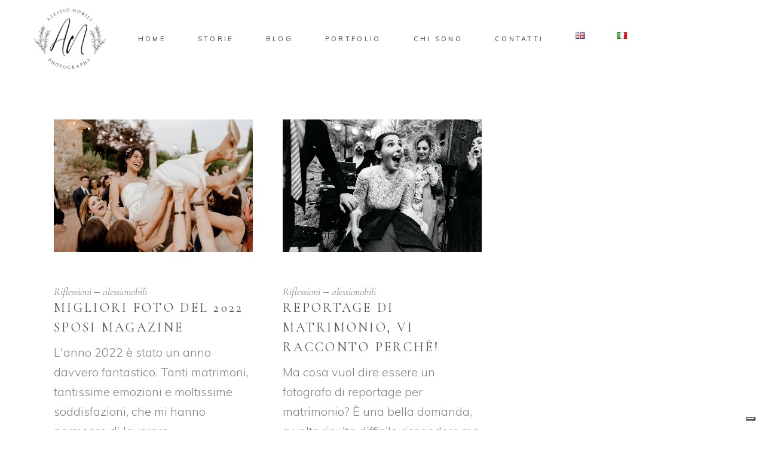

--- FILE ---
content_type: text/html; charset=UTF-8
request_url: https://alessionobili.it/category/riflessioni-wedding-photographer
body_size: 17661
content:
<!DOCTYPE html>
<html lang="it-IT">
<head>
				
			<meta property="og:url" content="https://alessionobili.it/category/riflessioni-wedding-photographer"/>
			<meta property="og:type" content="article"/>
			<meta property="og:title" content="Alessio Nobili Photographer"/>
			<meta property="og:description" content="Wedding Photographer Italy"/>
			<meta property="og:image" content="http://alessionobili.it/wp-content/uploads/2023/07/AN108276.jpg"/>
		
		
		<meta charset="UTF-8"/>
		<link rel="profile" href="https://gmpg.org/xfn/11" />
		
				<meta name="viewport" content="width=device-width,initial-scale=1,user-scalable=yes">
					<script type="text/javascript" class="_iub_cs_skip">
				var _iub = _iub || {};
				_iub.csConfiguration = _iub.csConfiguration || {};
				_iub.csConfiguration.siteId = "2960523";
				_iub.csConfiguration.cookiePolicyId = "87724750";
			</script>
			<script class="_iub_cs_skip" src="https://cs.iubenda.com/sync/2960523.js"></script>
			<meta name='robots' content='index, follow, max-image-preview:large, max-snippet:-1, max-video-preview:-1' />

	<!-- This site is optimized with the Yoast SEO plugin v26.7 - https://yoast.com/wordpress/plugins/seo/ -->
	<title>Riflessioni - Alessio Nobili Photographer</title>
	<meta name="description" content="Riflessioni personali sul mio lavoro, consigli utili sul mondo della fotografia e molto altro per il mondo del wedding e non solo." />
	<link rel="canonical" href="https://alessionobili.it/category/riflessioni-wedding-photographer" />
	<meta property="og:locale" content="it_IT" />
	<meta property="og:type" content="article" />
	<meta property="og:title" content="Riflessioni - Alessio Nobili Photographer" />
	<meta property="og:description" content="Riflessioni personali sul mio lavoro, consigli utili sul mondo della fotografia e molto altro per il mondo del wedding e non solo." />
	<meta property="og:url" content="https://alessionobili.it/category/riflessioni-wedding-photographer" />
	<meta property="og:site_name" content="Alessio Nobili Photographer" />
	<meta name="twitter:card" content="summary_large_image" />
	<script type="application/ld+json" class="yoast-schema-graph">{"@context":"https://schema.org","@graph":[{"@type":"CollectionPage","@id":"https://alessionobili.it/category/riflessioni-wedding-photographer","url":"https://alessionobili.it/category/riflessioni-wedding-photographer","name":"Riflessioni - Alessio Nobili Photographer","isPartOf":{"@id":"https://alessionobili.it/#website"},"primaryImageOfPage":{"@id":"https://alessionobili.it/category/riflessioni-wedding-photographer#primaryimage"},"image":{"@id":"https://alessionobili.it/category/riflessioni-wedding-photographer#primaryimage"},"thumbnailUrl":"https://alessionobili.it/wp-content/uploads/2023/02/AN203977_risultato.jpg","description":"Riflessioni personali sul mio lavoro, consigli utili sul mondo della fotografia e molto altro per il mondo del wedding e non solo.","breadcrumb":{"@id":"https://alessionobili.it/category/riflessioni-wedding-photographer#breadcrumb"},"inLanguage":"it-IT"},{"@type":"ImageObject","inLanguage":"it-IT","@id":"https://alessionobili.it/category/riflessioni-wedding-photographer#primaryimage","url":"https://alessionobili.it/wp-content/uploads/2023/02/AN203977_risultato.jpg","contentUrl":"https://alessionobili.it/wp-content/uploads/2023/02/AN203977_risultato.jpg","width":1600,"height":1067,"caption":"migliori 50 foto matrimonio sposimagazine"},{"@type":"BreadcrumbList","@id":"https://alessionobili.it/category/riflessioni-wedding-photographer#breadcrumb","itemListElement":[{"@type":"ListItem","position":1,"name":"Home","item":"https://alessionobili.it/"},{"@type":"ListItem","position":2,"name":"Riflessioni"}]},{"@type":"WebSite","@id":"https://alessionobili.it/#website","url":"https://alessionobili.it/","name":"Alessio Nobili Photographer","description":"Wedding Photographer Italy","publisher":{"@id":"https://alessionobili.it/#organization"},"potentialAction":[{"@type":"SearchAction","target":{"@type":"EntryPoint","urlTemplate":"https://alessionobili.it/?s={search_term_string}"},"query-input":{"@type":"PropertyValueSpecification","valueRequired":true,"valueName":"search_term_string"}}],"inLanguage":"it-IT"},{"@type":"Organization","@id":"https://alessionobili.it/#organization","name":"Alessio Nobili Photographer","url":"https://alessionobili.it/","logo":{"@type":"ImageObject","inLanguage":"it-IT","@id":"https://alessionobili.it/#/schema/logo/image/","url":"","contentUrl":"","caption":"Alessio Nobili Photographer"},"image":{"@id":"https://alessionobili.it/#/schema/logo/image/"},"sameAs":["https://www.facebook.com/alessionobiliphotographer","https://www.instagram.com/alessionobili_photographer"]}]}</script>
	<!-- / Yoast SEO plugin. -->


<link rel='dns-prefetch' href='//cdn.iubenda.com' />
<link rel='dns-prefetch' href='//www.googletagmanager.com' />
<link rel='dns-prefetch' href='//maxcdn.bootstrapcdn.com' />
<link rel='dns-prefetch' href='//fonts.googleapis.com' />
<link rel="alternate" type="application/rss+xml" title="Alessio Nobili Photographer &raquo; Feed" href="https://alessionobili.it/feed" />
<link rel="alternate" type="application/rss+xml" title="Alessio Nobili Photographer &raquo; Feed dei commenti" href="https://alessionobili.it/comments/feed" />
<link rel="alternate" type="application/rss+xml" title="Alessio Nobili Photographer &raquo; Riflessioni Feed della categoria" href="https://alessionobili.it/category/riflessioni-wedding-photographer/feed" />
<style id='wp-img-auto-sizes-contain-inline-css' type='text/css'>
img:is([sizes=auto i],[sizes^="auto," i]){contain-intrinsic-size:3000px 1500px}
/*# sourceURL=wp-img-auto-sizes-contain-inline-css */
</style>

<link rel='stylesheet' id='sbr_styles-css' href='https://alessionobili.it/wp-content/plugins/reviews-feed/assets/css/sbr-styles.css?ver=2.0' type='text/css' media='all' />
<link rel='stylesheet' id='sbi_styles-css' href='https://alessionobili.it/wp-content/plugins/instagram-feed/css/sbi-styles.min.css?ver=6.6.1' type='text/css' media='all' />
<style id='wp-emoji-styles-inline-css' type='text/css'>

	img.wp-smiley, img.emoji {
		display: inline !important;
		border: none !important;
		box-shadow: none !important;
		height: 1em !important;
		width: 1em !important;
		margin: 0 0.07em !important;
		vertical-align: -0.1em !important;
		background: none !important;
		padding: 0 !important;
	}
/*# sourceURL=wp-emoji-styles-inline-css */
</style>
<link rel='stylesheet' id='wp-block-library-css' href='https://alessionobili.it/wp-includes/css/dist/block-library/style.min.css?ver=6.9' type='text/css' media='all' />
<style id='wp-block-heading-inline-css' type='text/css'>
h1:where(.wp-block-heading).has-background,h2:where(.wp-block-heading).has-background,h3:where(.wp-block-heading).has-background,h4:where(.wp-block-heading).has-background,h5:where(.wp-block-heading).has-background,h6:where(.wp-block-heading).has-background{padding:1.25em 2.375em}h1.has-text-align-left[style*=writing-mode]:where([style*=vertical-lr]),h1.has-text-align-right[style*=writing-mode]:where([style*=vertical-rl]),h2.has-text-align-left[style*=writing-mode]:where([style*=vertical-lr]),h2.has-text-align-right[style*=writing-mode]:where([style*=vertical-rl]),h3.has-text-align-left[style*=writing-mode]:where([style*=vertical-lr]),h3.has-text-align-right[style*=writing-mode]:where([style*=vertical-rl]),h4.has-text-align-left[style*=writing-mode]:where([style*=vertical-lr]),h4.has-text-align-right[style*=writing-mode]:where([style*=vertical-rl]),h5.has-text-align-left[style*=writing-mode]:where([style*=vertical-lr]),h5.has-text-align-right[style*=writing-mode]:where([style*=vertical-rl]),h6.has-text-align-left[style*=writing-mode]:where([style*=vertical-lr]),h6.has-text-align-right[style*=writing-mode]:where([style*=vertical-rl]){rotate:180deg}
/*# sourceURL=https://alessionobili.it/wp-includes/blocks/heading/style.min.css */
</style>
<style id='wp-block-image-inline-css' type='text/css'>
.wp-block-image>a,.wp-block-image>figure>a{display:inline-block}.wp-block-image img{box-sizing:border-box;height:auto;max-width:100%;vertical-align:bottom}@media not (prefers-reduced-motion){.wp-block-image img.hide{visibility:hidden}.wp-block-image img.show{animation:show-content-image .4s}}.wp-block-image[style*=border-radius] img,.wp-block-image[style*=border-radius]>a{border-radius:inherit}.wp-block-image.has-custom-border img{box-sizing:border-box}.wp-block-image.aligncenter{text-align:center}.wp-block-image.alignfull>a,.wp-block-image.alignwide>a{width:100%}.wp-block-image.alignfull img,.wp-block-image.alignwide img{height:auto;width:100%}.wp-block-image .aligncenter,.wp-block-image .alignleft,.wp-block-image .alignright,.wp-block-image.aligncenter,.wp-block-image.alignleft,.wp-block-image.alignright{display:table}.wp-block-image .aligncenter>figcaption,.wp-block-image .alignleft>figcaption,.wp-block-image .alignright>figcaption,.wp-block-image.aligncenter>figcaption,.wp-block-image.alignleft>figcaption,.wp-block-image.alignright>figcaption{caption-side:bottom;display:table-caption}.wp-block-image .alignleft{float:left;margin:.5em 1em .5em 0}.wp-block-image .alignright{float:right;margin:.5em 0 .5em 1em}.wp-block-image .aligncenter{margin-left:auto;margin-right:auto}.wp-block-image :where(figcaption){margin-bottom:1em;margin-top:.5em}.wp-block-image.is-style-circle-mask img{border-radius:9999px}@supports ((-webkit-mask-image:none) or (mask-image:none)) or (-webkit-mask-image:none){.wp-block-image.is-style-circle-mask img{border-radius:0;-webkit-mask-image:url('data:image/svg+xml;utf8,<svg viewBox="0 0 100 100" xmlns="http://www.w3.org/2000/svg"><circle cx="50" cy="50" r="50"/></svg>');mask-image:url('data:image/svg+xml;utf8,<svg viewBox="0 0 100 100" xmlns="http://www.w3.org/2000/svg"><circle cx="50" cy="50" r="50"/></svg>');mask-mode:alpha;-webkit-mask-position:center;mask-position:center;-webkit-mask-repeat:no-repeat;mask-repeat:no-repeat;-webkit-mask-size:contain;mask-size:contain}}:root :where(.wp-block-image.is-style-rounded img,.wp-block-image .is-style-rounded img){border-radius:9999px}.wp-block-image figure{margin:0}.wp-lightbox-container{display:flex;flex-direction:column;position:relative}.wp-lightbox-container img{cursor:zoom-in}.wp-lightbox-container img:hover+button{opacity:1}.wp-lightbox-container button{align-items:center;backdrop-filter:blur(16px) saturate(180%);background-color:#5a5a5a40;border:none;border-radius:4px;cursor:zoom-in;display:flex;height:20px;justify-content:center;opacity:0;padding:0;position:absolute;right:16px;text-align:center;top:16px;width:20px;z-index:100}@media not (prefers-reduced-motion){.wp-lightbox-container button{transition:opacity .2s ease}}.wp-lightbox-container button:focus-visible{outline:3px auto #5a5a5a40;outline:3px auto -webkit-focus-ring-color;outline-offset:3px}.wp-lightbox-container button:hover{cursor:pointer;opacity:1}.wp-lightbox-container button:focus{opacity:1}.wp-lightbox-container button:focus,.wp-lightbox-container button:hover,.wp-lightbox-container button:not(:hover):not(:active):not(.has-background){background-color:#5a5a5a40;border:none}.wp-lightbox-overlay{box-sizing:border-box;cursor:zoom-out;height:100vh;left:0;overflow:hidden;position:fixed;top:0;visibility:hidden;width:100%;z-index:100000}.wp-lightbox-overlay .close-button{align-items:center;cursor:pointer;display:flex;justify-content:center;min-height:40px;min-width:40px;padding:0;position:absolute;right:calc(env(safe-area-inset-right) + 16px);top:calc(env(safe-area-inset-top) + 16px);z-index:5000000}.wp-lightbox-overlay .close-button:focus,.wp-lightbox-overlay .close-button:hover,.wp-lightbox-overlay .close-button:not(:hover):not(:active):not(.has-background){background:none;border:none}.wp-lightbox-overlay .lightbox-image-container{height:var(--wp--lightbox-container-height);left:50%;overflow:hidden;position:absolute;top:50%;transform:translate(-50%,-50%);transform-origin:top left;width:var(--wp--lightbox-container-width);z-index:9999999999}.wp-lightbox-overlay .wp-block-image{align-items:center;box-sizing:border-box;display:flex;height:100%;justify-content:center;margin:0;position:relative;transform-origin:0 0;width:100%;z-index:3000000}.wp-lightbox-overlay .wp-block-image img{height:var(--wp--lightbox-image-height);min-height:var(--wp--lightbox-image-height);min-width:var(--wp--lightbox-image-width);width:var(--wp--lightbox-image-width)}.wp-lightbox-overlay .wp-block-image figcaption{display:none}.wp-lightbox-overlay button{background:none;border:none}.wp-lightbox-overlay .scrim{background-color:#fff;height:100%;opacity:.9;position:absolute;width:100%;z-index:2000000}.wp-lightbox-overlay.active{visibility:visible}@media not (prefers-reduced-motion){.wp-lightbox-overlay.active{animation:turn-on-visibility .25s both}.wp-lightbox-overlay.active img{animation:turn-on-visibility .35s both}.wp-lightbox-overlay.show-closing-animation:not(.active){animation:turn-off-visibility .35s both}.wp-lightbox-overlay.show-closing-animation:not(.active) img{animation:turn-off-visibility .25s both}.wp-lightbox-overlay.zoom.active{animation:none;opacity:1;visibility:visible}.wp-lightbox-overlay.zoom.active .lightbox-image-container{animation:lightbox-zoom-in .4s}.wp-lightbox-overlay.zoom.active .lightbox-image-container img{animation:none}.wp-lightbox-overlay.zoom.active .scrim{animation:turn-on-visibility .4s forwards}.wp-lightbox-overlay.zoom.show-closing-animation:not(.active){animation:none}.wp-lightbox-overlay.zoom.show-closing-animation:not(.active) .lightbox-image-container{animation:lightbox-zoom-out .4s}.wp-lightbox-overlay.zoom.show-closing-animation:not(.active) .lightbox-image-container img{animation:none}.wp-lightbox-overlay.zoom.show-closing-animation:not(.active) .scrim{animation:turn-off-visibility .4s forwards}}@keyframes show-content-image{0%{visibility:hidden}99%{visibility:hidden}to{visibility:visible}}@keyframes turn-on-visibility{0%{opacity:0}to{opacity:1}}@keyframes turn-off-visibility{0%{opacity:1;visibility:visible}99%{opacity:0;visibility:visible}to{opacity:0;visibility:hidden}}@keyframes lightbox-zoom-in{0%{transform:translate(calc((-100vw + var(--wp--lightbox-scrollbar-width))/2 + var(--wp--lightbox-initial-left-position)),calc(-50vh + var(--wp--lightbox-initial-top-position))) scale(var(--wp--lightbox-scale))}to{transform:translate(-50%,-50%) scale(1)}}@keyframes lightbox-zoom-out{0%{transform:translate(-50%,-50%) scale(1);visibility:visible}99%{visibility:visible}to{transform:translate(calc((-100vw + var(--wp--lightbox-scrollbar-width))/2 + var(--wp--lightbox-initial-left-position)),calc(-50vh + var(--wp--lightbox-initial-top-position))) scale(var(--wp--lightbox-scale));visibility:hidden}}
/*# sourceURL=https://alessionobili.it/wp-includes/blocks/image/style.min.css */
</style>
<style id='wp-block-paragraph-inline-css' type='text/css'>
.is-small-text{font-size:.875em}.is-regular-text{font-size:1em}.is-large-text{font-size:2.25em}.is-larger-text{font-size:3em}.has-drop-cap:not(:focus):first-letter{float:left;font-size:8.4em;font-style:normal;font-weight:100;line-height:.68;margin:.05em .1em 0 0;text-transform:uppercase}body.rtl .has-drop-cap:not(:focus):first-letter{float:none;margin-left:.1em}p.has-drop-cap.has-background{overflow:hidden}:root :where(p.has-background){padding:1.25em 2.375em}:where(p.has-text-color:not(.has-link-color)) a{color:inherit}p.has-text-align-left[style*="writing-mode:vertical-lr"],p.has-text-align-right[style*="writing-mode:vertical-rl"]{rotate:180deg}
/*# sourceURL=https://alessionobili.it/wp-includes/blocks/paragraph/style.min.css */
</style>
<style id='global-styles-inline-css' type='text/css'>
:root{--wp--preset--aspect-ratio--square: 1;--wp--preset--aspect-ratio--4-3: 4/3;--wp--preset--aspect-ratio--3-4: 3/4;--wp--preset--aspect-ratio--3-2: 3/2;--wp--preset--aspect-ratio--2-3: 2/3;--wp--preset--aspect-ratio--16-9: 16/9;--wp--preset--aspect-ratio--9-16: 9/16;--wp--preset--color--black: #000000;--wp--preset--color--cyan-bluish-gray: #abb8c3;--wp--preset--color--white: #ffffff;--wp--preset--color--pale-pink: #f78da7;--wp--preset--color--vivid-red: #cf2e2e;--wp--preset--color--luminous-vivid-orange: #ff6900;--wp--preset--color--luminous-vivid-amber: #fcb900;--wp--preset--color--light-green-cyan: #7bdcb5;--wp--preset--color--vivid-green-cyan: #00d084;--wp--preset--color--pale-cyan-blue: #8ed1fc;--wp--preset--color--vivid-cyan-blue: #0693e3;--wp--preset--color--vivid-purple: #9b51e0;--wp--preset--gradient--vivid-cyan-blue-to-vivid-purple: linear-gradient(135deg,rgb(6,147,227) 0%,rgb(155,81,224) 100%);--wp--preset--gradient--light-green-cyan-to-vivid-green-cyan: linear-gradient(135deg,rgb(122,220,180) 0%,rgb(0,208,130) 100%);--wp--preset--gradient--luminous-vivid-amber-to-luminous-vivid-orange: linear-gradient(135deg,rgb(252,185,0) 0%,rgb(255,105,0) 100%);--wp--preset--gradient--luminous-vivid-orange-to-vivid-red: linear-gradient(135deg,rgb(255,105,0) 0%,rgb(207,46,46) 100%);--wp--preset--gradient--very-light-gray-to-cyan-bluish-gray: linear-gradient(135deg,rgb(238,238,238) 0%,rgb(169,184,195) 100%);--wp--preset--gradient--cool-to-warm-spectrum: linear-gradient(135deg,rgb(74,234,220) 0%,rgb(151,120,209) 20%,rgb(207,42,186) 40%,rgb(238,44,130) 60%,rgb(251,105,98) 80%,rgb(254,248,76) 100%);--wp--preset--gradient--blush-light-purple: linear-gradient(135deg,rgb(255,206,236) 0%,rgb(152,150,240) 100%);--wp--preset--gradient--blush-bordeaux: linear-gradient(135deg,rgb(254,205,165) 0%,rgb(254,45,45) 50%,rgb(107,0,62) 100%);--wp--preset--gradient--luminous-dusk: linear-gradient(135deg,rgb(255,203,112) 0%,rgb(199,81,192) 50%,rgb(65,88,208) 100%);--wp--preset--gradient--pale-ocean: linear-gradient(135deg,rgb(255,245,203) 0%,rgb(182,227,212) 50%,rgb(51,167,181) 100%);--wp--preset--gradient--electric-grass: linear-gradient(135deg,rgb(202,248,128) 0%,rgb(113,206,126) 100%);--wp--preset--gradient--midnight: linear-gradient(135deg,rgb(2,3,129) 0%,rgb(40,116,252) 100%);--wp--preset--font-size--small: 13px;--wp--preset--font-size--medium: 20px;--wp--preset--font-size--large: 36px;--wp--preset--font-size--x-large: 42px;--wp--preset--spacing--20: 0.44rem;--wp--preset--spacing--30: 0.67rem;--wp--preset--spacing--40: 1rem;--wp--preset--spacing--50: 1.5rem;--wp--preset--spacing--60: 2.25rem;--wp--preset--spacing--70: 3.38rem;--wp--preset--spacing--80: 5.06rem;--wp--preset--shadow--natural: 6px 6px 9px rgba(0, 0, 0, 0.2);--wp--preset--shadow--deep: 12px 12px 50px rgba(0, 0, 0, 0.4);--wp--preset--shadow--sharp: 6px 6px 0px rgba(0, 0, 0, 0.2);--wp--preset--shadow--outlined: 6px 6px 0px -3px rgb(255, 255, 255), 6px 6px rgb(0, 0, 0);--wp--preset--shadow--crisp: 6px 6px 0px rgb(0, 0, 0);}:where(.is-layout-flex){gap: 0.5em;}:where(.is-layout-grid){gap: 0.5em;}body .is-layout-flex{display: flex;}.is-layout-flex{flex-wrap: wrap;align-items: center;}.is-layout-flex > :is(*, div){margin: 0;}body .is-layout-grid{display: grid;}.is-layout-grid > :is(*, div){margin: 0;}:where(.wp-block-columns.is-layout-flex){gap: 2em;}:where(.wp-block-columns.is-layout-grid){gap: 2em;}:where(.wp-block-post-template.is-layout-flex){gap: 1.25em;}:where(.wp-block-post-template.is-layout-grid){gap: 1.25em;}.has-black-color{color: var(--wp--preset--color--black) !important;}.has-cyan-bluish-gray-color{color: var(--wp--preset--color--cyan-bluish-gray) !important;}.has-white-color{color: var(--wp--preset--color--white) !important;}.has-pale-pink-color{color: var(--wp--preset--color--pale-pink) !important;}.has-vivid-red-color{color: var(--wp--preset--color--vivid-red) !important;}.has-luminous-vivid-orange-color{color: var(--wp--preset--color--luminous-vivid-orange) !important;}.has-luminous-vivid-amber-color{color: var(--wp--preset--color--luminous-vivid-amber) !important;}.has-light-green-cyan-color{color: var(--wp--preset--color--light-green-cyan) !important;}.has-vivid-green-cyan-color{color: var(--wp--preset--color--vivid-green-cyan) !important;}.has-pale-cyan-blue-color{color: var(--wp--preset--color--pale-cyan-blue) !important;}.has-vivid-cyan-blue-color{color: var(--wp--preset--color--vivid-cyan-blue) !important;}.has-vivid-purple-color{color: var(--wp--preset--color--vivid-purple) !important;}.has-black-background-color{background-color: var(--wp--preset--color--black) !important;}.has-cyan-bluish-gray-background-color{background-color: var(--wp--preset--color--cyan-bluish-gray) !important;}.has-white-background-color{background-color: var(--wp--preset--color--white) !important;}.has-pale-pink-background-color{background-color: var(--wp--preset--color--pale-pink) !important;}.has-vivid-red-background-color{background-color: var(--wp--preset--color--vivid-red) !important;}.has-luminous-vivid-orange-background-color{background-color: var(--wp--preset--color--luminous-vivid-orange) !important;}.has-luminous-vivid-amber-background-color{background-color: var(--wp--preset--color--luminous-vivid-amber) !important;}.has-light-green-cyan-background-color{background-color: var(--wp--preset--color--light-green-cyan) !important;}.has-vivid-green-cyan-background-color{background-color: var(--wp--preset--color--vivid-green-cyan) !important;}.has-pale-cyan-blue-background-color{background-color: var(--wp--preset--color--pale-cyan-blue) !important;}.has-vivid-cyan-blue-background-color{background-color: var(--wp--preset--color--vivid-cyan-blue) !important;}.has-vivid-purple-background-color{background-color: var(--wp--preset--color--vivid-purple) !important;}.has-black-border-color{border-color: var(--wp--preset--color--black) !important;}.has-cyan-bluish-gray-border-color{border-color: var(--wp--preset--color--cyan-bluish-gray) !important;}.has-white-border-color{border-color: var(--wp--preset--color--white) !important;}.has-pale-pink-border-color{border-color: var(--wp--preset--color--pale-pink) !important;}.has-vivid-red-border-color{border-color: var(--wp--preset--color--vivid-red) !important;}.has-luminous-vivid-orange-border-color{border-color: var(--wp--preset--color--luminous-vivid-orange) !important;}.has-luminous-vivid-amber-border-color{border-color: var(--wp--preset--color--luminous-vivid-amber) !important;}.has-light-green-cyan-border-color{border-color: var(--wp--preset--color--light-green-cyan) !important;}.has-vivid-green-cyan-border-color{border-color: var(--wp--preset--color--vivid-green-cyan) !important;}.has-pale-cyan-blue-border-color{border-color: var(--wp--preset--color--pale-cyan-blue) !important;}.has-vivid-cyan-blue-border-color{border-color: var(--wp--preset--color--vivid-cyan-blue) !important;}.has-vivid-purple-border-color{border-color: var(--wp--preset--color--vivid-purple) !important;}.has-vivid-cyan-blue-to-vivid-purple-gradient-background{background: var(--wp--preset--gradient--vivid-cyan-blue-to-vivid-purple) !important;}.has-light-green-cyan-to-vivid-green-cyan-gradient-background{background: var(--wp--preset--gradient--light-green-cyan-to-vivid-green-cyan) !important;}.has-luminous-vivid-amber-to-luminous-vivid-orange-gradient-background{background: var(--wp--preset--gradient--luminous-vivid-amber-to-luminous-vivid-orange) !important;}.has-luminous-vivid-orange-to-vivid-red-gradient-background{background: var(--wp--preset--gradient--luminous-vivid-orange-to-vivid-red) !important;}.has-very-light-gray-to-cyan-bluish-gray-gradient-background{background: var(--wp--preset--gradient--very-light-gray-to-cyan-bluish-gray) !important;}.has-cool-to-warm-spectrum-gradient-background{background: var(--wp--preset--gradient--cool-to-warm-spectrum) !important;}.has-blush-light-purple-gradient-background{background: var(--wp--preset--gradient--blush-light-purple) !important;}.has-blush-bordeaux-gradient-background{background: var(--wp--preset--gradient--blush-bordeaux) !important;}.has-luminous-dusk-gradient-background{background: var(--wp--preset--gradient--luminous-dusk) !important;}.has-pale-ocean-gradient-background{background: var(--wp--preset--gradient--pale-ocean) !important;}.has-electric-grass-gradient-background{background: var(--wp--preset--gradient--electric-grass) !important;}.has-midnight-gradient-background{background: var(--wp--preset--gradient--midnight) !important;}.has-small-font-size{font-size: var(--wp--preset--font-size--small) !important;}.has-medium-font-size{font-size: var(--wp--preset--font-size--medium) !important;}.has-large-font-size{font-size: var(--wp--preset--font-size--large) !important;}.has-x-large-font-size{font-size: var(--wp--preset--font-size--x-large) !important;}
/*# sourceURL=global-styles-inline-css */
</style>

<style id='classic-theme-styles-inline-css' type='text/css'>
/*! This file is auto-generated */
.wp-block-button__link{color:#fff;background-color:#32373c;border-radius:9999px;box-shadow:none;text-decoration:none;padding:calc(.667em + 2px) calc(1.333em + 2px);font-size:1.125em}.wp-block-file__button{background:#32373c;color:#fff;text-decoration:none}
/*# sourceURL=/wp-includes/css/classic-themes.min.css */
</style>
<link rel='stylesheet' id='contact-form-7-css' href='https://alessionobili.it/wp-content/plugins/contact-form-7/includes/css/styles.css?ver=6.1.4' type='text/css' media='all' />
<link rel='stylesheet' id='ctf_styles-css' href='https://alessionobili.it/wp-content/plugins/custom-twitter-feeds/css/ctf-styles.min.css?ver=2.2.5' type='text/css' media='all' />
<link rel='stylesheet' id='cff-css' href='https://alessionobili.it/wp-content/plugins/custom-facebook-feed/assets/css/cff-style.min.css?ver=4.2.6' type='text/css' media='all' />
<link rel='stylesheet' id='sb-font-awesome-css' href='https://maxcdn.bootstrapcdn.com/font-awesome/4.7.0/css/font-awesome.min.css?ver=6.9' type='text/css' media='all' />
<link rel='stylesheet' id='solene-elated-default-style-css' href='https://alessionobili.it/wp-content/themes/solene/style.css?ver=6.9' type='text/css' media='all' />
<link rel='stylesheet' id='solene-elated-modules-css' href='https://alessionobili.it/wp-content/themes/solene/assets/css/modules.min.css?ver=6.9' type='text/css' media='all' />
<style id='solene-elated-modules-inline-css' type='text/css'>
.eltdf-st-loader .eltdf-rotate-circles > div, .eltdf-st-loader .pulse, .eltdf-st-loader .double_pulse .double-bounce1, .eltdf-st-loader .double_pulse .double-bounce2, .eltdf-st-loader .cube, .eltdf-st-loader .rotating_cubes .cube1, .eltdf-st-loader .rotating_cubes .cube2, .eltdf-st-loader .stripes > div, .eltdf-st-loader .wave > div, .eltdf-st-loader .two_rotating_circles .dot1, .eltdf-st-loader .two_rotating_circles .dot2, .eltdf-st-loader .five_rotating_circles .container1 > div, .eltdf-st-loader .five_rotating_circles .container2 > div, .eltdf-st-loader .five_rotating_circles .container3 > div, .eltdf-st-loader .atom .ball-1:before, .eltdf-st-loader .atom .ball-2:before, .eltdf-st-loader .atom .ball-3:before, .eltdf-st-loader .atom .ball-4:before, .eltdf-st-loader .clock .ball:before, .eltdf-st-loader .mitosis .ball, .eltdf-st-loader .lines .line1, .eltdf-st-loader .lines .line2, .eltdf-st-loader .lines .line3, .eltdf-st-loader .lines .line4, .eltdf-st-loader .fussion .ball, .eltdf-st-loader .fussion .ball-1, .eltdf-st-loader .fussion .ball-2, .eltdf-st-loader .fussion .ball-3, .eltdf-st-loader .fussion .ball-4, .eltdf-st-loader .wave_circles .ball, .eltdf-st-loader .pulse_circles .ball { background-color: #84847c;}.eltdf-st-loader .eltdf-solene-spinner .eltdf-solene-spinner-text .eltdf-solene-spinner-title { color: #84847c;}.eltdf-st-loader .eltdf-solene-spinner .eltdf-solene-spinner-background { background-image: url(https://solene.qodeinteractive.com/wp-content/uploads/2020/01/landing-background-img.jpg);}.eltdf-st-loader .eltdf-solene-spinner .eltdf-solene-spinner-image-holder { background-image: url(https://solene.qodeinteractive.com/wp-content/uploads/2020/01/loading-spinner-image.png);}
/*# sourceURL=solene-elated-modules-inline-css */
</style>
<link rel='stylesheet' id='mediaelement-css' href='https://alessionobili.it/wp-includes/js/mediaelement/mediaelementplayer-legacy.min.css?ver=4.2.17' type='text/css' media='all' />
<link rel='stylesheet' id='wp-mediaelement-css' href='https://alessionobili.it/wp-includes/js/mediaelement/wp-mediaelement.min.css?ver=6.9' type='text/css' media='all' />
<link rel='stylesheet' id='solene-elated-style-dynamic-css' href='https://alessionobili.it/wp-content/themes/solene/assets/css/style_dynamic.css?ver=1753796462' type='text/css' media='all' />
<link rel='stylesheet' id='solene-elated-modules-responsive-css' href='https://alessionobili.it/wp-content/themes/solene/assets/css/modules-responsive.min.css?ver=6.9' type='text/css' media='all' />
<link rel='stylesheet' id='solene-elated-style-dynamic-responsive-css' href='https://alessionobili.it/wp-content/themes/solene/assets/css/style_dynamic_responsive.css?ver=1753796462' type='text/css' media='all' />
<link rel='stylesheet' id='solene-elated-google-fonts-css' href='https://fonts.googleapis.com/css?family=Muli%3A300%2C300i%2C400%2C400i%2C500%2C600%2C700%7CCormorant+Garamond%3A300%2C300i%2C400%2C400i%2C500%2C600%2C700&#038;subset=latin-ext&#038;ver=1.0.0' type='text/css' media='all' />
<link rel='stylesheet' id='solene-core-dashboard-style-css' href='https://alessionobili.it/wp-content/plugins/solene-core/core-dashboard/assets/css/core-dashboard.min.css?ver=6.9' type='text/css' media='all' />
<link rel='stylesheet' id='js_composer_custom_css-css' href='//alessionobili.it/wp-content/uploads/js_composer/custom.css?ver=6.13.0' type='text/css' media='all' />

<script  type="text/javascript" class=" _iub_cs_skip" type="text/javascript" id="iubenda-head-inline-scripts-0">
/* <![CDATA[ */
            var _iub = _iub || [];
            _iub.csConfiguration ={"floatingPreferencesButtonDisplay":"bottom-right","lang":"it","siteId":"2960523","cookiePolicyId":"87724750","whitelabel":false,"invalidateConsentWithoutLog":true,"banner":{"closeButtonDisplay":false,"listPurposes":true,"explicitWithdrawal":true,"rejectButtonDisplay":true,"acceptButtonDisplay":true,"customizeButtonDisplay":true,"closeButtonRejects":true,"position":"float-top-center","style":"dark"},"perPurposeConsent":true,"enableTcf":true,"tcfPurposes":{"1":true,"2":"consent_only","3":"consent_only","4":"consent_only","5":"consent_only","6":"consent_only","7":"consent_only","8":"consent_only","9":"consent_only","10":"consent_only"}}; 
//# sourceURL=iubenda-head-inline-scripts-0
/* ]]> */
</script>
<script  type="text/javascript" class=" _iub_cs_skip" type="text/javascript" src="//cdn.iubenda.com/cs/tcf/stub-v2.js?ver=3.12.5" id="iubenda-head-scripts-0-js"></script>
<script  type="text/javascript" class=" _iub_cs_skip" type="text/javascript" src="//cdn.iubenda.com/cs/tcf/safe-tcf-v2.js?ver=3.12.5" id="iubenda-head-scripts-1-js"></script>
<script  type="text/javascript" charset="UTF-8" async="" class=" _iub_cs_skip" type="text/javascript" src="//cdn.iubenda.com/cs/iubenda_cs.js?ver=3.12.5" id="iubenda-head-scripts-2-js"></script>
<script type="text/javascript" src="https://alessionobili.it/wp-includes/js/jquery/jquery.min.js?ver=3.7.1" id="jquery-core-js"></script>
<script type="text/javascript" src="https://alessionobili.it/wp-includes/js/jquery/jquery-migrate.min.js?ver=3.4.1" id="jquery-migrate-js"></script>
<script type="text/javascript" src="https://alessionobili.it/wp-content/plugins/revslider/public/assets/js/rbtools.min.js?ver=6.6.14" async id="tp-tools-js"></script>
<script type="text/javascript" src="https://alessionobili.it/wp-content/plugins/revslider/public/assets/js/rs6.min.js?ver=6.6.14" async id="revmin-js"></script>

<!-- Snippet del tag Google (gtag.js) aggiunto da Site Kit -->
<!-- Snippet Google Analytics aggiunto da Site Kit -->
<script type="text/javascript" src="https://www.googletagmanager.com/gtag/js?id=G-5MXK02BXTV" id="google_gtagjs-js" async></script>
<script type="text/javascript" id="google_gtagjs-js-after">
/* <![CDATA[ */
window.dataLayer = window.dataLayer || [];function gtag(){dataLayer.push(arguments);}
gtag("set","linker",{"domains":["alessionobili.it"]});
gtag("js", new Date());
gtag("set", "developer_id.dZTNiMT", true);
gtag("config", "G-5MXK02BXTV");
//# sourceURL=google_gtagjs-js-after
/* ]]> */
</script>
<link rel="https://api.w.org/" href="https://alessionobili.it/wp-json/" /><link rel="alternate" title="JSON" type="application/json" href="https://alessionobili.it/wp-json/wp/v2/categories/357" /><link rel="EditURI" type="application/rsd+xml" title="RSD" href="https://alessionobili.it/xmlrpc.php?rsd" />
<meta name="generator" content="WordPress 6.9" />
<meta name="cdp-version" content="1.5.0" /><meta name="generator" content="Site Kit by Google 1.170.0" /><meta name="ti-site-data" content="eyJyIjoiMTowITc6MCEzMDowIiwibyI6Imh0dHBzOlwvXC9hbGVzc2lvbm9iaWxpLml0XC93cC1hZG1pblwvYWRtaW4tYWpheC5waHA/YWN0aW9uPXRpX29ubGluZV91c2Vyc19nb29nbGUmYW1wO3A9JTJGY2F0ZWdvcnklMkZyaWZsZXNzaW9uaS13ZWRkaW5nLXBob3RvZ3JhcGhlciZhbXA7X3dwbm9uY2U9M2M1ZDNlMDlkZSJ9" /><meta name="generator" content="Powered by WPBakery Page Builder - drag and drop page builder for WordPress."/>
<meta name="generator" content="Powered by Slider Revolution 6.6.14 - responsive, Mobile-Friendly Slider Plugin for WordPress with comfortable drag and drop interface." />
<link rel="icon" href="https://alessionobili.it/wp-content/uploads/2024/12/cropped-Logo-per-Instagram-32x32.jpg" sizes="32x32" />
<link rel="icon" href="https://alessionobili.it/wp-content/uploads/2024/12/cropped-Logo-per-Instagram-192x192.jpg" sizes="192x192" />
<link rel="apple-touch-icon" href="https://alessionobili.it/wp-content/uploads/2024/12/cropped-Logo-per-Instagram-180x180.jpg" />
<meta name="msapplication-TileImage" content="https://alessionobili.it/wp-content/uploads/2024/12/cropped-Logo-per-Instagram-270x270.jpg" />
<script>function setREVStartSize(e){
			//window.requestAnimationFrame(function() {
				window.RSIW = window.RSIW===undefined ? window.innerWidth : window.RSIW;
				window.RSIH = window.RSIH===undefined ? window.innerHeight : window.RSIH;
				try {
					var pw = document.getElementById(e.c).parentNode.offsetWidth,
						newh;
					pw = pw===0 || isNaN(pw) || (e.l=="fullwidth" || e.layout=="fullwidth") ? window.RSIW : pw;
					e.tabw = e.tabw===undefined ? 0 : parseInt(e.tabw);
					e.thumbw = e.thumbw===undefined ? 0 : parseInt(e.thumbw);
					e.tabh = e.tabh===undefined ? 0 : parseInt(e.tabh);
					e.thumbh = e.thumbh===undefined ? 0 : parseInt(e.thumbh);
					e.tabhide = e.tabhide===undefined ? 0 : parseInt(e.tabhide);
					e.thumbhide = e.thumbhide===undefined ? 0 : parseInt(e.thumbhide);
					e.mh = e.mh===undefined || e.mh=="" || e.mh==="auto" ? 0 : parseInt(e.mh,0);
					if(e.layout==="fullscreen" || e.l==="fullscreen")
						newh = Math.max(e.mh,window.RSIH);
					else{
						e.gw = Array.isArray(e.gw) ? e.gw : [e.gw];
						for (var i in e.rl) if (e.gw[i]===undefined || e.gw[i]===0) e.gw[i] = e.gw[i-1];
						e.gh = e.el===undefined || e.el==="" || (Array.isArray(e.el) && e.el.length==0)? e.gh : e.el;
						e.gh = Array.isArray(e.gh) ? e.gh : [e.gh];
						for (var i in e.rl) if (e.gh[i]===undefined || e.gh[i]===0) e.gh[i] = e.gh[i-1];
											
						var nl = new Array(e.rl.length),
							ix = 0,
							sl;
						e.tabw = e.tabhide>=pw ? 0 : e.tabw;
						e.thumbw = e.thumbhide>=pw ? 0 : e.thumbw;
						e.tabh = e.tabhide>=pw ? 0 : e.tabh;
						e.thumbh = e.thumbhide>=pw ? 0 : e.thumbh;
						for (var i in e.rl) nl[i] = e.rl[i]<window.RSIW ? 0 : e.rl[i];
						sl = nl[0];
						for (var i in nl) if (sl>nl[i] && nl[i]>0) { sl = nl[i]; ix=i;}
						var m = pw>(e.gw[ix]+e.tabw+e.thumbw) ? 1 : (pw-(e.tabw+e.thumbw)) / (e.gw[ix]);
						newh =  (e.gh[ix] * m) + (e.tabh + e.thumbh);
					}
					var el = document.getElementById(e.c);
					if (el!==null && el) el.style.height = newh+"px";
					el = document.getElementById(e.c+"_wrapper");
					if (el!==null && el) {
						el.style.height = newh+"px";
						el.style.display = "block";
					}
				} catch(e){
					console.log("Failure at Presize of Slider:" + e)
				}
			//});
		  };</script>
<noscript><style> .wpb_animate_when_almost_visible { opacity: 1; }</style></noscript><link rel='stylesheet' id='rs-plugin-settings-css' href='https://alessionobili.it/wp-content/plugins/revslider/public/assets/css/rs6.css?ver=6.6.14' type='text/css' media='all' />
<style id='rs-plugin-settings-inline-css' type='text/css'>
#rs-demo-id {}
/*# sourceURL=rs-plugin-settings-inline-css */
</style>
</head>
<body class="archive category category-riflessioni-wedding-photographer category-357 wp-theme-solene solene-core-2.3.2 solene-ver-3.0 eltdf-smooth-page-transitions eltdf-grid-1300 eltdf-empty-google-api eltdf-wide-dropdown-menu-content-in-grid eltdf-sticky-header-on-scroll-down-up eltdf-dropdown-animate-height eltdf-header-standard eltdf-menu-area-shadow-disable eltdf-menu-area-in-grid-shadow-disable eltdf-menu-area-border-disable eltdf-menu-area-in-grid-border-disable eltdf-logo-area-border-disable eltdf-logo-area-in-grid-border-disable eltdf-header-vertical-shadow-disable eltdf-header-vertical-border-disable eltdf-side-menu-slide-from-right eltdf-default-mobile-header eltdf-sticky-up-mobile-header wpb-js-composer js-comp-ver-6.13.0 vc_responsive" itemscope itemtype="https://schema.org/WebPage">
    	    <div class="eltdf-wrapper">
        <div class="eltdf-wrapper-inner">
            
<header class="eltdf-page-header">
		
				
	<div class="eltdf-menu-area eltdf-menu-center">
				
						
			<div class="eltdf-vertical-align-containers">
				<div class="eltdf-position-left"><!--
				 --><div class="eltdf-position-left-inner">
						
	
	<div class="eltdf-logo-wrapper">
		<a itemprop="url" href="https://alessionobili.it/" style="height: 270px;">
			<img itemprop="image" class="eltdf-normal-logo" src="https://alessionobili.it/wp-content/uploads/2022/05/logo-ridotto-per-sito-1.png" width="640" height="540" alt="logo" />
			<img itemprop="image" class="eltdf-dark-logo" src="https://alessionobili.it/wp-content/uploads/2022/05/logo-ridotto-per-sito-1.png" width="640" height="540" alt="dark logo" />			<img itemprop="image" class="eltdf-light-logo" src="https://solene.qodeinteractive.com/wp-content/uploads/2020/01/logo-main-light.png"  alt="light logo"/>		</a>
	</div>

											</div>
				</div>
									<div class="eltdf-position-center"><!--
					 --><div class="eltdf-position-center-inner">
								
	<nav class="eltdf-main-menu eltdf-drop-down eltdf-default-nav">
		<ul id="menu-italian-menu" class="clearfix"><li id="nav-menu-item-15843" class="menu-item menu-item-type-post_type menu-item-object-page menu-item-home  narrow"><a href="https://alessionobili.it/" class=""><span class="item_outer"><span class="item_text">Home</span></span></a></li>
<li id="nav-menu-item-15846" class="menu-item menu-item-type-post_type menu-item-object-page  narrow"><a href="https://alessionobili.it/fotografo-matrimonio-firenze" class=""><span class="item_outer"><span class="item_text">Storie</span></span></a></li>
<li id="nav-menu-item-15853" class="menu-item menu-item-type-post_type menu-item-object-page current_page_parent  narrow"><a href="https://alessionobili.it/blog" class=""><span class="item_outer"><span class="item_text">Blog</span></span></a></li>
<li id="nav-menu-item-19712" class="menu-item menu-item-type-custom menu-item-object-custom menu-item-has-children  has_sub narrow"><a href="https://alessionobili.pic-time.com/-portfolio" class=" no_link" onclick="JavaScript: return false;"><span class="item_outer"><span class="item_text">Portfolio</span><i class="eltdf-menu-arrow fa fa-angle-down"></i></span></a>
<div class="second"><div class="inner"><ul>
	<li id="nav-menu-item-19714" class="menu-item menu-item-type-custom menu-item-object-custom "><a href="https://alessionobili.pic-time.com/-portfolio" class=""><span class="item_outer"><span class="item_text">Wedding</span></span></a></li>
	<li id="nav-menu-item-19713" class="menu-item menu-item-type-custom menu-item-object-custom "><a href="https://alessionobili.pic-time.com/-portfoliofamily" class=""><span class="item_outer"><span class="item_text">Family</span></span></a></li>
</ul></div></div>
</li>
<li id="nav-menu-item-15844" class="menu-item menu-item-type-post_type menu-item-object-page  narrow"><a href="https://alessionobili.it/informazioni-fotografo-matrimoni-toscana" class=""><span class="item_outer"><span class="item_text">Chi sono</span></span></a></li>
<li id="nav-menu-item-15847" class="menu-item menu-item-type-post_type menu-item-object-page  narrow"><a href="https://alessionobili.it/preventivo-gratuito-fotografo-matrimonio" class=""><span class="item_outer"><span class="item_text">Contatti</span></span></a></li>
<li id="nav-menu-item-17363-en" class="lang-item lang-item-133 lang-item-en no-translation lang-item-first menu-item menu-item-type-custom menu-item-object-custom  narrow"><a href="https://alessionobili.it/en/" class=""><span class="item_outer"><span class="item_text"><img src="[data-uri]" alt="English" width="16" height="11" style="width: 16px; height: 11px;" /></span></span></a></li>
<li id="nav-menu-item-17363-it" class="lang-item lang-item-141 lang-item-it current-lang menu-item menu-item-type-custom menu-item-object-custom  narrow"><a href="https://alessionobili.it/category/riflessioni-wedding-photographer" class=""><span class="item_outer"><span class="item_text"><img src="[data-uri]" alt="Italiano" width="16" height="11" style="width: 16px; height: 11px;" /></span></span></a></li>
</ul>	</nav>

						</div>
					</div>
								<div class="eltdf-position-right"><!--
				 --><div class="eltdf-position-right-inner">
																	</div>
				</div>
			</div>
			
			</div>
			
		
	
<div class="eltdf-sticky-header">
        <div class="eltdf-sticky-holder eltdf-menu-center">
                    <div class="eltdf-vertical-align-containers">
                <div class="eltdf-position-left"><!--
                 --><div class="eltdf-position-left-inner">
                        
	
	<div class="eltdf-logo-wrapper">
		<a itemprop="url" href="https://alessionobili.it/" style="height: 270px;">
			<img itemprop="image" class="eltdf-normal-logo" src="https://alessionobili.it/wp-content/uploads/2022/05/logo-ridotto-per-sito-1.png" width="640" height="540" alt="logo" />
			<img itemprop="image" class="eltdf-dark-logo" src="https://alessionobili.it/wp-content/uploads/2022/05/logo-ridotto-per-sito-1.png" width="640" height="540" alt="dark logo" />			<img itemprop="image" class="eltdf-light-logo" src="https://solene.qodeinteractive.com/wp-content/uploads/2020/01/logo-main-light.png"  alt="light logo"/>		</a>
	</div>

                                            </div>
                </div>
                                    <div class="eltdf-position-center"><!--
                     --><div class="eltdf-position-center-inner">
                            
<nav class="eltdf-main-menu eltdf-drop-down eltdf-sticky-nav">
    <ul id="menu-italian-menu-1" class="clearfix"><li id="sticky-nav-menu-item-15843" class="menu-item menu-item-type-post_type menu-item-object-page menu-item-home  narrow"><a href="https://alessionobili.it/" class=""><span class="item_outer"><span class="item_text">Home</span><span class="plus"></span></span></a></li>
<li id="sticky-nav-menu-item-15846" class="menu-item menu-item-type-post_type menu-item-object-page  narrow"><a href="https://alessionobili.it/fotografo-matrimonio-firenze" class=""><span class="item_outer"><span class="item_text">Storie</span><span class="plus"></span></span></a></li>
<li id="sticky-nav-menu-item-15853" class="menu-item menu-item-type-post_type menu-item-object-page current_page_parent  narrow"><a href="https://alessionobili.it/blog" class=""><span class="item_outer"><span class="item_text">Blog</span><span class="plus"></span></span></a></li>
<li id="sticky-nav-menu-item-19712" class="menu-item menu-item-type-custom menu-item-object-custom menu-item-has-children  has_sub narrow"><a href="https://alessionobili.pic-time.com/-portfolio" class=" no_link" onclick="JavaScript: return false;"><span class="item_outer"><span class="item_text">Portfolio</span><span class="plus"></span><i class="eltdf-menu-arrow fa fa-angle-down"></i></span></a>
<div class="second"><div class="inner"><ul>
	<li id="sticky-nav-menu-item-19714" class="menu-item menu-item-type-custom menu-item-object-custom "><a href="https://alessionobili.pic-time.com/-portfolio" class=""><span class="item_outer"><span class="item_text">Wedding</span><span class="plus"></span></span></a></li>
	<li id="sticky-nav-menu-item-19713" class="menu-item menu-item-type-custom menu-item-object-custom "><a href="https://alessionobili.pic-time.com/-portfoliofamily" class=""><span class="item_outer"><span class="item_text">Family</span><span class="plus"></span></span></a></li>
</ul></div></div>
</li>
<li id="sticky-nav-menu-item-15844" class="menu-item menu-item-type-post_type menu-item-object-page  narrow"><a href="https://alessionobili.it/informazioni-fotografo-matrimoni-toscana" class=""><span class="item_outer"><span class="item_text">Chi sono</span><span class="plus"></span></span></a></li>
<li id="sticky-nav-menu-item-15847" class="menu-item menu-item-type-post_type menu-item-object-page  narrow"><a href="https://alessionobili.it/preventivo-gratuito-fotografo-matrimonio" class=""><span class="item_outer"><span class="item_text">Contatti</span><span class="plus"></span></span></a></li>
<li id="sticky-nav-menu-item-17363-en" class="lang-item lang-item-133 lang-item-en no-translation lang-item-first menu-item menu-item-type-custom menu-item-object-custom  narrow"><a href="https://alessionobili.it/en/" class=""><span class="item_outer"><span class="item_text"><img src="[data-uri]" alt="English" width="16" height="11" style="width: 16px; height: 11px;" /></span><span class="plus"></span></span></a></li>
<li id="sticky-nav-menu-item-17363-it" class="lang-item lang-item-141 lang-item-it current-lang menu-item menu-item-type-custom menu-item-object-custom  narrow"><a href="https://alessionobili.it/category/riflessioni-wedding-photographer" class=""><span class="item_outer"><span class="item_text"><img src="[data-uri]" alt="Italiano" width="16" height="11" style="width: 16px; height: 11px;" /></span><span class="plus"></span></span></a></li>
</ul></nav>

                        </div>
                    </div>
                                <div class="eltdf-position-right"><!--
                 --><div class="eltdf-position-right-inner">
                                                                    </div>
                </div>
            </div>
                </div>
	</div>

	
	</header>


<header class="eltdf-mobile-header">
		
	<div class="eltdf-mobile-header-inner">
		<div class="eltdf-mobile-header-holder">
			            <div class="eltdf-grid">
                            <div class="eltdf-vertical-align-containers">
                    <div class="eltdf-position-left"><!--
                     --><div class="eltdf-position-left-inner">
                            
<div class="eltdf-mobile-logo-wrapper">
	<a itemprop="url" href="https://alessionobili.it/" style="height: 270px">
		<img itemprop="image" src="https://alessionobili.it/wp-content/uploads/2022/05/logo-ridotto-per-sito-1.png" width="640" height="540" alt="Mobile Logo" />
	</a>
</div>

                        </div>
                    </div>
                    <div class="eltdf-position-right"><!--
                     --><div class="eltdf-position-right-inner">
                                                                                        <div class="eltdf-mobile-menu-opener eltdf-mobile-menu-opener-predefined">
                                    <a href="javascript:void(0)">
                                                                                <span class="eltdf-mobile-menu-icon">
                                            <span class="eltdf-hm-label">Menu</span><span class="eltdf-hm-lines"><span class="eltdf-hm-line eltdf-line-1"></span><span class="eltdf-hm-line eltdf-line-2"></span></span>                                        </span>
                                    </a>
                                </div>
                                                    </div>
                    </div>
				</div>
                        </div>
		    		</div>
		
	<nav class="eltdf-mobile-nav" role="navigation" aria-label="Mobile Menu">
		<div class="eltdf-grid">
			<ul id="menu-italian-menu-2" class=""><li id="mobile-menu-item-15843" class="menu-item menu-item-type-post_type menu-item-object-page menu-item-home "><a href="https://alessionobili.it/" class=""><span>Home</span></a></li>
<li id="mobile-menu-item-15846" class="menu-item menu-item-type-post_type menu-item-object-page "><a href="https://alessionobili.it/fotografo-matrimonio-firenze" class=""><span>Storie</span></a></li>
<li id="mobile-menu-item-15853" class="menu-item menu-item-type-post_type menu-item-object-page current_page_parent "><a href="https://alessionobili.it/blog" class=""><span>Blog</span></a></li>
<li id="mobile-menu-item-19712" class="menu-item menu-item-type-custom menu-item-object-custom menu-item-has-children  has_sub"><h6><span>Portfolio</span></h6><span class="mobile_arrow"><i class="eltdf-sub-arrow ion-ios-arrow-forward"></i></span>
<ul class="sub_menu">
	<li id="mobile-menu-item-19714" class="menu-item menu-item-type-custom menu-item-object-custom "><a href="https://alessionobili.pic-time.com/-portfolio" class=""><span>Wedding</span></a></li>
	<li id="mobile-menu-item-19713" class="menu-item menu-item-type-custom menu-item-object-custom "><a href="https://alessionobili.pic-time.com/-portfoliofamily" class=""><span>Family</span></a></li>
</ul>
</li>
<li id="mobile-menu-item-15844" class="menu-item menu-item-type-post_type menu-item-object-page "><a href="https://alessionobili.it/informazioni-fotografo-matrimoni-toscana" class=""><span>Chi sono</span></a></li>
<li id="mobile-menu-item-15847" class="menu-item menu-item-type-post_type menu-item-object-page "><a href="https://alessionobili.it/preventivo-gratuito-fotografo-matrimonio" class=""><span>Contatti</span></a></li>
<li id="mobile-menu-item-17363-en" class="lang-item lang-item-133 lang-item-en no-translation lang-item-first menu-item menu-item-type-custom menu-item-object-custom "><a href="https://alessionobili.it/en/" class=""><span><img src="[data-uri]" alt="English" width="16" height="11" style="width: 16px; height: 11px;" /></span></a></li>
<li id="mobile-menu-item-17363-it" class="lang-item lang-item-141 lang-item-it current-lang menu-item menu-item-type-custom menu-item-object-custom "><a href="https://alessionobili.it/category/riflessioni-wedding-photographer" class=""><span><img src="[data-uri]" alt="Italiano" width="16" height="11" style="width: 16px; height: 11px;" /></span></a></li>
</ul>		</div>
	</nav>

	</div>
	
	</header>

	        
            <div class="eltdf-content" >
                <div class="eltdf-content-inner">
<div class="eltdf-container">
		
	<div class="eltdf-container-inner clearfix">
		<div class="eltdf-grid-row eltdf-grid-large-gutter">
	<div class="eltdf-page-content-holder eltdf-grid-col-12">
		<div class="eltdf-blog-holder eltdf-blog-masonry eltdf-blog-pagination-standard eltdf-centered-content eltdf-grid-list eltdf-grid-masonry-list eltdf-three-columns eltdf-large-space eltdf-blog-masonry-in-grid" data-blog-type= masonry data-next-page= 2 data-max-num-pages= 1 data-post-number= 999999 data-excerpt-length= 20 data-archive-category= 357 >
	<div class="eltdf-blog-holder-inner eltdf-outer-space eltdf-masonry-list-wrapper">
		<div class="eltdf-masonry-grid-sizer"></div>
		<div class="eltdf-masonry-grid-gutter"></div>
		<article id="post-17669" class="eltdf-blog-item eltdf-post-has-media eltdf-item-space post-17669 post type-post status-publish format-standard has-post-thumbnail hentry category-riflessioni-wedding-photographer">
    <div class="eltdf-post-content">
        <div class="eltdf-post-heading">
            
	<div class="eltdf-post-image">
					<a itemprop="url" href="https://alessionobili.it/migliori-50-foto-2022-matrimonio">
					<img width="1600" height="1067" src="https://alessionobili.it/wp-content/uploads/2023/02/AN203977_risultato.jpg.webp" class="attachment-full size-full wp-post-image" alt="migliori 50 foto matrimonio sposimagazine" decoding="async" fetchpriority="high" srcset="https://alessionobili.it/wp-content/uploads/2023/02/AN203977_risultato.jpg.webp 1600w, https://alessionobili.it/wp-content/uploads/2023/02/AN203977_risultato-300x200.jpg.webp 300w, https://alessionobili.it/wp-content/uploads/2023/02/AN203977_risultato-768x512.jpg.webp 768w, https://alessionobili.it/wp-content/uploads/2023/02/AN203977_risultato-1536x1024.jpg.webp 1536w, https://alessionobili.it/wp-content/uploads/2023/02/AN203977_risultato-600x400.jpg.webp 600w" sizes="(max-width: 1600px) 100vw, 1600px" />					</a>
					</div>
        </div>
        <div class="eltdf-post-text">
            <div class="eltdf-post-text-inner">
                <div class="eltdf-post-info-top">
                    <div class="eltdf-post-info-category">
    <a href="https://alessionobili.it/category/riflessioni-wedding-photographer" rel="category tag">Riflessioni</a></div>	                <div class="eltdf-post-info-author">
    <a itemprop="author" class="eltdf-post-info-author-link" href="https://alessionobili.it/author/alessionobili">
        alessionobili    </a>
</div>                </div>
                <div class="eltdf-post-text-main">
                    
<h3 itemprop="name" class="entry-title eltdf-post-title" >
            <a itemprop="url" href="https://alessionobili.it/migliori-50-foto-2022-matrimonio">
            Migliori foto del 2022 SPOSI MAGAZINE            </a>
    </h3>                    		<div class="eltdf-post-excerpt-holder">
			<p itemprop="description" class="eltdf-post-excerpt">
				
L'anno 2022 è stato un anno davvero fantastico.



Tanti matrimoni, tantissime emozioni e moltissime soddisfazioni, che mi hanno permesso di lavorare			</p>
		</div>
	                    	<div class="eltdf-post-read-more-button">
		<a itemprop="url" href="https://alessionobili.it/migliori-50-foto-2022-matrimonio" target="_self"  class="eltdf-btn eltdf-btn-medium eltdf-btn-simple eltdf-blog-list-button"  >		<span class="eltdf-btn-text">Read More</span>    </a>	</div>
                </div>
            </div>
        </div>
    </div>
</article><article id="post-11412" class="eltdf-blog-item eltdf-post-has-media eltdf-item-space post-11412 post type-post status-publish format-standard has-post-thumbnail hentry category-riflessioni-wedding-photographer">
    <div class="eltdf-post-content">
        <div class="eltdf-post-heading">
            
	<div class="eltdf-post-image">
					<a itemprop="url" href="https://alessionobili.it/reportage-di-matrimonio-vi-racconto-perche">
					<img width="1280" height="854" src="https://alessionobili.it/wp-content/uploads/2019/11/wedding-photography-tuscany.jpg" class="attachment-full size-full wp-post-image" alt="" decoding="async" srcset="https://alessionobili.it/wp-content/uploads/2019/11/wedding-photography-tuscany.jpg 1280w, https://alessionobili.it/wp-content/uploads/2019/11/wedding-photography-tuscany-300x200.jpg 300w, https://alessionobili.it/wp-content/uploads/2019/11/wedding-photography-tuscany-1024x683.jpg.webp 1024w, https://alessionobili.it/wp-content/uploads/2019/11/wedding-photography-tuscany-768x512.jpg.webp 768w" sizes="(max-width: 1280px) 100vw, 1280px" />					</a>
					</div>
        </div>
        <div class="eltdf-post-text">
            <div class="eltdf-post-text-inner">
                <div class="eltdf-post-info-top">
                    <div class="eltdf-post-info-category">
    <a href="https://alessionobili.it/category/riflessioni-wedding-photographer" rel="category tag">Riflessioni</a></div>	                <div class="eltdf-post-info-author">
    <a itemprop="author" class="eltdf-post-info-author-link" href="https://alessionobili.it/author/alessionobili">
        alessionobili    </a>
</div>                </div>
                <div class="eltdf-post-text-main">
                    
<h3 itemprop="name" class="entry-title eltdf-post-title" >
            <a itemprop="url" href="https://alessionobili.it/reportage-di-matrimonio-vi-racconto-perche">
            Reportage di matrimonio, vi racconto perché!            </a>
    </h3>                    		<div class="eltdf-post-excerpt-holder">
			<p itemprop="description" class="eltdf-post-excerpt">
				
Ma cosa vuol dire essere un fotografo di reportage per matrimonio?



È una bella domanda, a volte risulta difficile rispondere ma			</p>
		</div>
	                    	<div class="eltdf-post-read-more-button">
		<a itemprop="url" href="https://alessionobili.it/reportage-di-matrimonio-vi-racconto-perche" target="_self"  class="eltdf-btn eltdf-btn-medium eltdf-btn-simple eltdf-blog-list-button"  >		<span class="eltdf-btn-text">Read More</span>    </a>	</div>
                </div>
            </div>
        </div>
    </div>
</article>	</div>
	</div>	</div>
	</div>	</div>
	
	</div>

</div> <!-- close div.content_inner -->
	</div>  <!-- close div.content -->

		

					<footer class="eltdf-page-footer ">
				<div class="eltdf-footer-top-holder">
    <div class="eltdf-footer-top-inner eltdf-grid">
        <div class="eltdf-grid-row eltdf-footer-top-alignment-center">
                            <div class="eltdf-column-content eltdf-grid-col-4">
                    <div class="widget eltdf-separator-widget"><div class="eltdf-separator-holder clearfix  eltdf-separator-center eltdf-separator-normal">
	<div class="eltdf-separator" style="border-color: #ffffff;border-style: solid;width: 1px;border-bottom-width: 1px;margin-top: 19px"></div>
</div>
</div><div id="block-19" class="widget eltdf-footer-column-1 widget_block widget_text">
<p>Via Giacomo Matteotti 101, Donoratico, 57022 (LI)</p>
</div><div id="block-20" class="widget eltdf-footer-column-1 widget_block widget_text">
<p><a href="/cdn-cgi/l/email-protection" class="__cf_email__" data-cfemail="c1a8afa7ae81a0ada4b2b2a8aeafaea3a8ada8efa8b5">[email&#160;protected]</a></p>
</div>                </div>
                            <div class="eltdf-column-content eltdf-grid-col-4">
                    <div class="widget eltdf-separator-widget"><div class="eltdf-separator-holder clearfix  eltdf-separator-center eltdf-separator-normal">
	<div class="eltdf-separator" style="border-color: #ffffff;border-style: solid;width: 1px;border-bottom-width: 1px;margin-top: 20px"></div>
</div>
</div><div id="block-15" class="widget eltdf-footer-column-2 widget_block widget_media_image">
<figure class="wp-block-image size-full is-resized"><a href="https://alessionobili.it/"><img loading="lazy" decoding="async" src="https://alessionobili.it/wp-content/uploads/2022/05/logo-ridotto-per-sito.png" alt="fotografo di matrimoni toscana" class="wp-image-16722" width="171" height="144" srcset="https://alessionobili.it/wp-content/uploads/2022/05/logo-ridotto-per-sito.png 500w, https://alessionobili.it/wp-content/uploads/2022/05/logo-ridotto-per-sito-300x252.png.webp 300w" sizes="auto, (max-width: 171px) 100vw, 171px" /></a></figure>
</div>                </div>
                            <div class="eltdf-column-content eltdf-grid-col-4">
                    <div class="widget eltdf-separator-widget"><div class="eltdf-separator-holder clearfix  eltdf-separator-center eltdf-separator-normal">
	<div class="eltdf-separator" style="border-color: #ffffff;border-style: solid;width: 1px;border-bottom-width: 1px;margin-top: 19px"></div>
</div>
</div><div id="text-19" class="widget eltdf-footer-column-3 widget_text">			<div class="textwidget"><p><span style="font-size: 22px; font-family: Cormorant Garamond; color: #4d504a; font-weight: 400; letter-spacing: .15em;">BOOK YOUR DATE</span></p>
</div>
		</div><div class="widget eltdf-button-widget"><a itemprop="url" href="https://alessionobili.it/preventivo-gratuito-fotografo-matrimonio" target="_self"  class="eltdf-btn eltdf-btn-medium eltdf-btn-outline eltdf-btn-custom-border-hover eltdf-btn-custom-hover-color" data-hover-color="#4d504a" data-hover-border-color="#4d504a" >
			<span class="eltdf-btn-outline-horizontal-lines"  ></span>
		<span class="eltdf-btn-outline-vertical-lines"  ></span>
		<span class="eltdf-btn-text">GET IN TOUCH</span>
    </a></div>                </div>
                    </div>
    </div>
</div><div class="eltdf-footer-bottom-holder">
    <div class="eltdf-footer-bottom-inner eltdf-grid">
        <div class="eltdf-grid-row eltdf-footer-bottom-alignment-center">
                            <div class="eltdf-grid-col-4">
                                    </div>
                            <div class="eltdf-grid-col-4">
                    <div id="block-17" class="widget eltdf-footer-bottom-column-2 widget_block">
<h5 class="wp-block-heading">Created by Alessio Nobili 2025 ©</h5>
</div>                </div>
                            <div class="eltdf-grid-col-4">
                                    </div>
                    </div>
    </div>
</div>			</footer>
			</div> <!-- close div.eltdf-wrapper-inner  -->
</div> <!-- close div.eltdf-wrapper -->
<section class="eltdf-side-menu">
	<a class="eltdf-close-side-menu eltdf-close-side-menu-predefined" href="#">
		<span class="eltdf-hm-label">Close</span><span class="eltdf-hm-lines"><span class="eltdf-hm-line eltdf-line-1"></span><span class="eltdf-hm-line eltdf-line-2"></span></span>	</a>
	</section>
		<script data-cfasync="false" src="/cdn-cgi/scripts/5c5dd728/cloudflare-static/email-decode.min.js"></script><script>
			window.RS_MODULES = window.RS_MODULES || {};
			window.RS_MODULES.modules = window.RS_MODULES.modules || {};
			window.RS_MODULES.waiting = window.RS_MODULES.waiting || [];
			window.RS_MODULES.defered = false;
			window.RS_MODULES.moduleWaiting = window.RS_MODULES.moduleWaiting || {};
			window.RS_MODULES.type = 'compiled';
		</script>
		<script type="speculationrules">
{"prefetch":[{"source":"document","where":{"and":[{"href_matches":"/*"},{"not":{"href_matches":["/wp-*.php","/wp-admin/*","/wp-content/uploads/*","/wp-content/*","/wp-content/plugins/*","/wp-content/themes/solene/*","/*\\?(.+)"]}},{"not":{"selector_matches":"a[rel~=\"nofollow\"]"}},{"not":{"selector_matches":".no-prefetch, .no-prefetch a"}}]},"eagerness":"conservative"}]}
</script>
<!-- Custom Facebook Feed JS -->
<script type="text/javascript">var cffajaxurl = "https://alessionobili.it/wp-admin/admin-ajax.php";
var cfflinkhashtags = "true";
</script>
<!-- YouTube Feeds JS -->
<script type="text/javascript">

</script>
<!-- Instagram Feed JS -->
<script type="text/javascript">
var sbiajaxurl = "https://alessionobili.it/wp-admin/admin-ajax.php";
</script>
<script type="text/javascript" src="https://alessionobili.it/wp-includes/js/dist/hooks.min.js?ver=dd5603f07f9220ed27f1" id="wp-hooks-js"></script>
<script type="text/javascript" src="https://alessionobili.it/wp-includes/js/dist/i18n.min.js?ver=c26c3dc7bed366793375" id="wp-i18n-js"></script>
<script type="text/javascript" id="wp-i18n-js-after">
/* <![CDATA[ */
wp.i18n.setLocaleData( { 'text direction\u0004ltr': [ 'ltr' ] } );
//# sourceURL=wp-i18n-js-after
/* ]]> */
</script>
<script type="text/javascript" src="https://alessionobili.it/wp-content/plugins/contact-form-7/includes/swv/js/index.js?ver=6.1.4" id="swv-js"></script>
<script type="text/javascript" id="contact-form-7-js-translations">
/* <![CDATA[ */
( function( domain, translations ) {
	var localeData = translations.locale_data[ domain ] || translations.locale_data.messages;
	localeData[""].domain = domain;
	wp.i18n.setLocaleData( localeData, domain );
} )( "contact-form-7", {"translation-revision-date":"2026-01-14 20:31:08+0000","generator":"GlotPress\/4.0.3","domain":"messages","locale_data":{"messages":{"":{"domain":"messages","plural-forms":"nplurals=2; plural=n != 1;","lang":"it"},"This contact form is placed in the wrong place.":["Questo modulo di contatto \u00e8 posizionato nel posto sbagliato."],"Error:":["Errore:"]}},"comment":{"reference":"includes\/js\/index.js"}} );
//# sourceURL=contact-form-7-js-translations
/* ]]> */
</script>
<script type="text/javascript" id="contact-form-7-js-before">
/* <![CDATA[ */
var wpcf7 = {
    "api": {
        "root": "https:\/\/alessionobili.it\/wp-json\/",
        "namespace": "contact-form-7\/v1"
    },
    "cached": 1
};
//# sourceURL=contact-form-7-js-before
/* ]]> */
</script>
<script type="text/javascript" src="https://alessionobili.it/wp-content/plugins/contact-form-7/includes/js/index.js?ver=6.1.4" id="contact-form-7-js"></script>
<script type="text/javascript" src="https://alessionobili.it/wp-content/plugins/custom-facebook-feed/assets/js/cff-scripts.min.js?ver=4.2.6" id="cffscripts-js"></script>
<script type="text/javascript" id="pll_cookie_script-js-after">
/* <![CDATA[ */
(function() {
				var expirationDate = new Date();
				expirationDate.setTime( expirationDate.getTime() + 31536000 * 1000 );
				document.cookie = "pll_language=it; expires=" + expirationDate.toUTCString() + "; path=/; secure; SameSite=Lax";
			}());

//# sourceURL=pll_cookie_script-js-after
/* ]]> */
</script>
<script type="text/javascript" src="https://alessionobili.it/wp-includes/js/jquery/ui/core.min.js?ver=1.13.3" id="jquery-ui-core-js"></script>
<script type="text/javascript" src="https://alessionobili.it/wp-includes/js/jquery/ui/tabs.min.js?ver=1.13.3" id="jquery-ui-tabs-js"></script>
<script type="text/javascript" id="mediaelement-core-js-before">
/* <![CDATA[ */
var mejsL10n = {"language":"it","strings":{"mejs.download-file":"Scarica il file","mejs.install-flash":"Stai usando un browser che non ha Flash player abilitato o installato. Attiva il tuo plugin Flash player o scarica l'ultima versione da https://get.adobe.com/flashplayer/","mejs.fullscreen":"Schermo intero","mejs.play":"Play","mejs.pause":"Pausa","mejs.time-slider":"Time Slider","mejs.time-help-text":"Usa i tasti freccia sinistra/destra per avanzare di un secondo, su/gi\u00f9 per avanzare di 10 secondi.","mejs.live-broadcast":"Diretta streaming","mejs.volume-help-text":"Usa i tasti freccia su/gi\u00f9 per aumentare o diminuire il volume.","mejs.unmute":"Togli il muto","mejs.mute":"Muto","mejs.volume-slider":"Cursore del volume","mejs.video-player":"Video Player","mejs.audio-player":"Audio Player","mejs.captions-subtitles":"Didascalie/Sottotitoli","mejs.captions-chapters":"Capitoli","mejs.none":"Nessuna","mejs.afrikaans":"Afrikaans","mejs.albanian":"Albanese","mejs.arabic":"Arabo","mejs.belarusian":"Bielorusso","mejs.bulgarian":"Bulgaro","mejs.catalan":"Catalano","mejs.chinese":"Cinese","mejs.chinese-simplified":"Cinese (semplificato)","mejs.chinese-traditional":"Cinese (tradizionale)","mejs.croatian":"Croato","mejs.czech":"Ceco","mejs.danish":"Danese","mejs.dutch":"Olandese","mejs.english":"Inglese","mejs.estonian":"Estone","mejs.filipino":"Filippino","mejs.finnish":"Finlandese","mejs.french":"Francese","mejs.galician":"Galician","mejs.german":"Tedesco","mejs.greek":"Greco","mejs.haitian-creole":"Haitian Creole","mejs.hebrew":"Ebraico","mejs.hindi":"Hindi","mejs.hungarian":"Ungherese","mejs.icelandic":"Icelandic","mejs.indonesian":"Indonesiano","mejs.irish":"Irish","mejs.italian":"Italiano","mejs.japanese":"Giapponese","mejs.korean":"Coreano","mejs.latvian":"Lettone","mejs.lithuanian":"Lituano","mejs.macedonian":"Macedone","mejs.malay":"Malese","mejs.maltese":"Maltese","mejs.norwegian":"Norvegese","mejs.persian":"Persiano","mejs.polish":"Polacco","mejs.portuguese":"Portoghese","mejs.romanian":"Romeno","mejs.russian":"Russo","mejs.serbian":"Serbo","mejs.slovak":"Slovak","mejs.slovenian":"Sloveno","mejs.spanish":"Spagnolo","mejs.swahili":"Swahili","mejs.swedish":"Svedese","mejs.tagalog":"Tagalog","mejs.thai":"Thailandese","mejs.turkish":"Turco","mejs.ukrainian":"Ucraino","mejs.vietnamese":"Vietnamita","mejs.welsh":"Gallese","mejs.yiddish":"Yiddish"}};
//# sourceURL=mediaelement-core-js-before
/* ]]> */
</script>
<script type="text/javascript" src="https://alessionobili.it/wp-includes/js/mediaelement/mediaelement-and-player.min.js?ver=4.2.17" id="mediaelement-core-js"></script>
<script type="text/javascript" src="https://alessionobili.it/wp-includes/js/mediaelement/mediaelement-migrate.min.js?ver=6.9" id="mediaelement-migrate-js"></script>
<script type="text/javascript" id="mediaelement-js-extra">
/* <![CDATA[ */
var _wpmejsSettings = {"pluginPath":"/wp-includes/js/mediaelement/","classPrefix":"mejs-","stretching":"responsive","audioShortcodeLibrary":"mediaelement","videoShortcodeLibrary":"mediaelement"};
//# sourceURL=mediaelement-js-extra
/* ]]> */
</script>
<script type="text/javascript" src="https://alessionobili.it/wp-includes/js/mediaelement/wp-mediaelement.min.js?ver=6.9" id="wp-mediaelement-js"></script>
<script type="text/javascript" src="https://alessionobili.it/wp-content/themes/solene/assets/js/modules/plugins/jquery.appear.js?ver=6.9" id="appear-js"></script>
<script type="text/javascript" src="https://alessionobili.it/wp-content/themes/solene/assets/js/modules/plugins/modernizr.min.js?ver=6.9" id="modernizr-js"></script>
<script type="text/javascript" src="https://alessionobili.it/wp-includes/js/hoverIntent.min.js?ver=1.10.2" id="hoverIntent-js"></script>
<script type="text/javascript" src="https://alessionobili.it/wp-content/themes/solene/assets/js/modules/plugins/owl.carousel.min.js?ver=6.9" id="owl-carousel-js"></script>
<script type="text/javascript" src="https://alessionobili.it/wp-content/themes/solene/assets/js/modules/plugins/jquery.waypoints.min.js?ver=6.9" id="waypoints-js"></script>
<script type="text/javascript" src="https://alessionobili.it/wp-content/themes/solene/assets/js/modules/plugins/fluidvids.min.js?ver=6.9" id="fluidvids-js"></script>
<script type="text/javascript" src="https://alessionobili.it/wp-content/themes/solene/assets/js/modules/plugins/perfect-scrollbar.jquery.min.js?ver=6.9" id="perfect-scrollbar-js"></script>
<script type="text/javascript" src="https://alessionobili.it/wp-content/themes/solene/assets/js/modules/plugins/ScrollToPlugin.min.js?ver=6.9" id="scroll-to-plugin-js"></script>
<script type="text/javascript" src="https://alessionobili.it/wp-content/themes/solene/assets/js/modules/plugins/parallax.min.js?ver=6.9" id="parallax-js"></script>
<script type="text/javascript" src="https://alessionobili.it/wp-content/themes/solene/assets/js/modules/plugins/jquery.waitforimages.js?ver=6.9" id="waitforimages-js"></script>
<script type="text/javascript" src="https://alessionobili.it/wp-content/themes/solene/assets/js/modules/plugins/jquery.prettyPhoto.js?ver=6.9" id="prettyphoto-js"></script>
<script type="text/javascript" src="https://alessionobili.it/wp-content/themes/solene/assets/js/modules/plugins/jquery.easing.1.3.js?ver=6.9" id="jquery-easing-1.3-js"></script>
<script type="text/javascript" src="https://alessionobili.it/wp-content/plugins/js_composer/assets/lib/bower/isotope/dist/isotope.pkgd.min.js?ver=6.13.0" id="isotope-js"></script>
<script type="text/javascript" src="https://alessionobili.it/wp-content/themes/solene/assets/js/modules/plugins/packery-mode.pkgd.min.js?ver=6.9" id="packery-js"></script>
<script type="text/javascript" src="https://alessionobili.it/wp-content/themes/solene/assets/js/modules/plugins/swiper.min.js?ver=6.9" id="swiper-js"></script>
<script type="text/javascript" id="solene-elated-modules-js-extra">
/* <![CDATA[ */
var eltdfGlobalVars = {"vars":{"eltdfAddForAdminBar":0,"eltdfElementAppearAmount":-50,"eltdfAjaxUrl":"https://alessionobili.it/wp-admin/admin-ajax.php","sliderNavPrevArrow":"\u003Csvg xmlns=\"http://www.w3.org/2000/svg\" xmlns:xlink=\"http://www.w3.org/1999/xlink\" x=\"0px\" y=\"0px\"\n\t\t\t\t\t width=\"45.479px\" height=\"15.292px\" viewBox=\"0 4.375 45.479 15.292\" enable-background=\"new 0 4.375 45.479 15.292\"\n\t\t\t\t\t xml:space=\"preserve\"\u003E\n\t\t\t\t\u003Cline fill=\"none\" stroke=\"currentColor\" stroke-linecap=\"round\" stroke-linejoin=\"round\" x1=\"44.639\" y1=\"12\" x2=\"0.639\" y2=\"12\"/\u003E\n\t\t\t\t\u003Cline fill=\"none\" stroke=\"currentColor\" stroke-linecap=\"round\" stroke-linejoin=\"round\" x1=\"0.639\" y1=\"12\" x2=\"44.639\" y2=\"12\"/\u003E\n\t\t\t\t\u003Cpolyline fill=\"none\" stroke=\"currentColor\" stroke-linecap=\"round\" stroke-linejoin=\"round\" points=\"7.639,19 0.639,12 7.639,5 \"/\u003E\n\t\t\t\t\u003C/svg\u003E","sliderNavNextArrow":"\u003Csvg xmlns=\"http://www.w3.org/2000/svg\" xmlns:xlink=\"http://www.w3.org/1999/xlink\" x=\"0px\" y=\"0px\"\n\t\t\t\t\t width=\"45.479px\" height=\"15.292px\" viewBox=\"0 4.375 45.479 15.292\" enable-background=\"new 0 4.375 45.479 15.292\"\n\t\t\t\t\t xml:space=\"preserve\"\u003E\n\t\t\t\t\u003Cline fill=\"none\" stroke=\"currentColor\" stroke-linecap=\"round\" stroke-linejoin=\"round\" x1=\"0.639\" y1=\"12\" x2=\"44.639\" y2=\"12\"/\u003E\n\t\t\t\t\u003Cline fill=\"none\" stroke=\"currentColor\" stroke-linecap=\"round\" stroke-linejoin=\"round\" x1=\"0.639\" y1=\"12\" x2=\"44.639\" y2=\"12\"/\u003E\n\t\t\t\t\u003Cpolyline fill=\"none\" stroke=\"currentColor\" stroke-linecap=\"round\" stroke-linejoin=\"round\" points=\"37.639,5 44.639,12 37.639,19 \"/\u003E\n\t\t\t\t\u003C/svg\u003E","ppExpand":"Expand the image","ppNext":"Next","ppPrev":"Previous","ppClose":"Close","eltdfStickyHeaderHeight":0,"eltdfStickyHeaderTransparencyHeight":100,"eltdfTopBarHeight":0,"eltdfLogoAreaHeight":0,"eltdfMenuAreaHeight":130,"eltdfMobileHeaderHeight":70}};
var eltdfPerPageVars = {"vars":{"eltdfMobileHeaderHeight":70,"eltdfStickyScrollAmount":1300,"eltdfHeaderTransparencyHeight":0,"eltdfHeaderVerticalWidth":0}};
//# sourceURL=solene-elated-modules-js-extra
/* ]]> */
</script>
<script type="text/javascript" src="https://alessionobili.it/wp-content/themes/solene/assets/js/modules.min.js?ver=6.9" id="solene-elated-modules-js"></script>
<script type="text/javascript" src="https://www.google.com/recaptcha/api.js?render=6LcAVYQcAAAAAATZ38axPb0XYeHDoPd16AQKxgNK&amp;ver=3.0" id="google-recaptcha-js"></script>
<script type="text/javascript" src="https://alessionobili.it/wp-includes/js/dist/vendor/wp-polyfill.min.js?ver=3.15.0" id="wp-polyfill-js"></script>
<script type="text/javascript" id="wpcf7-recaptcha-js-before">
/* <![CDATA[ */
var wpcf7_recaptcha = {
    "sitekey": "6LcAVYQcAAAAAATZ38axPb0XYeHDoPd16AQKxgNK",
    "actions": {
        "homepage": "homepage",
        "contactform": "contactform"
    }
};
//# sourceURL=wpcf7-recaptcha-js-before
/* ]]> */
</script>
<script type="text/javascript" src="https://alessionobili.it/wp-content/plugins/contact-form-7/modules/recaptcha/index.js?ver=6.1.4" id="wpcf7-recaptcha-js"></script>
<script id="wp-emoji-settings" type="application/json">
{"baseUrl":"https://s.w.org/images/core/emoji/17.0.2/72x72/","ext":".png","svgUrl":"https://s.w.org/images/core/emoji/17.0.2/svg/","svgExt":".svg","source":{"concatemoji":"https://alessionobili.it/wp-includes/js/wp-emoji-release.min.js?ver=6.9"}}
</script>
<script type="module">
/* <![CDATA[ */
/*! This file is auto-generated */
const a=JSON.parse(document.getElementById("wp-emoji-settings").textContent),o=(window._wpemojiSettings=a,"wpEmojiSettingsSupports"),s=["flag","emoji"];function i(e){try{var t={supportTests:e,timestamp:(new Date).valueOf()};sessionStorage.setItem(o,JSON.stringify(t))}catch(e){}}function c(e,t,n){e.clearRect(0,0,e.canvas.width,e.canvas.height),e.fillText(t,0,0);t=new Uint32Array(e.getImageData(0,0,e.canvas.width,e.canvas.height).data);e.clearRect(0,0,e.canvas.width,e.canvas.height),e.fillText(n,0,0);const a=new Uint32Array(e.getImageData(0,0,e.canvas.width,e.canvas.height).data);return t.every((e,t)=>e===a[t])}function p(e,t){e.clearRect(0,0,e.canvas.width,e.canvas.height),e.fillText(t,0,0);var n=e.getImageData(16,16,1,1);for(let e=0;e<n.data.length;e++)if(0!==n.data[e])return!1;return!0}function u(e,t,n,a){switch(t){case"flag":return n(e,"\ud83c\udff3\ufe0f\u200d\u26a7\ufe0f","\ud83c\udff3\ufe0f\u200b\u26a7\ufe0f")?!1:!n(e,"\ud83c\udde8\ud83c\uddf6","\ud83c\udde8\u200b\ud83c\uddf6")&&!n(e,"\ud83c\udff4\udb40\udc67\udb40\udc62\udb40\udc65\udb40\udc6e\udb40\udc67\udb40\udc7f","\ud83c\udff4\u200b\udb40\udc67\u200b\udb40\udc62\u200b\udb40\udc65\u200b\udb40\udc6e\u200b\udb40\udc67\u200b\udb40\udc7f");case"emoji":return!a(e,"\ud83e\u1fac8")}return!1}function f(e,t,n,a){let r;const o=(r="undefined"!=typeof WorkerGlobalScope&&self instanceof WorkerGlobalScope?new OffscreenCanvas(300,150):document.createElement("canvas")).getContext("2d",{willReadFrequently:!0}),s=(o.textBaseline="top",o.font="600 32px Arial",{});return e.forEach(e=>{s[e]=t(o,e,n,a)}),s}function r(e){var t=document.createElement("script");t.src=e,t.defer=!0,document.head.appendChild(t)}a.supports={everything:!0,everythingExceptFlag:!0},new Promise(t=>{let n=function(){try{var e=JSON.parse(sessionStorage.getItem(o));if("object"==typeof e&&"number"==typeof e.timestamp&&(new Date).valueOf()<e.timestamp+604800&&"object"==typeof e.supportTests)return e.supportTests}catch(e){}return null}();if(!n){if("undefined"!=typeof Worker&&"undefined"!=typeof OffscreenCanvas&&"undefined"!=typeof URL&&URL.createObjectURL&&"undefined"!=typeof Blob)try{var e="postMessage("+f.toString()+"("+[JSON.stringify(s),u.toString(),c.toString(),p.toString()].join(",")+"));",a=new Blob([e],{type:"text/javascript"});const r=new Worker(URL.createObjectURL(a),{name:"wpTestEmojiSupports"});return void(r.onmessage=e=>{i(n=e.data),r.terminate(),t(n)})}catch(e){}i(n=f(s,u,c,p))}t(n)}).then(e=>{for(const n in e)a.supports[n]=e[n],a.supports.everything=a.supports.everything&&a.supports[n],"flag"!==n&&(a.supports.everythingExceptFlag=a.supports.everythingExceptFlag&&a.supports[n]);var t;a.supports.everythingExceptFlag=a.supports.everythingExceptFlag&&!a.supports.flag,a.supports.everything||((t=a.source||{}).concatemoji?r(t.concatemoji):t.wpemoji&&t.twemoji&&(r(t.twemoji),r(t.wpemoji)))});
//# sourceURL=https://alessionobili.it/wp-includes/js/wp-emoji-loader.min.js
/* ]]> */
</script>
<script defer src="https://static.cloudflareinsights.com/beacon.min.js/vcd15cbe7772f49c399c6a5babf22c1241717689176015" integrity="sha512-ZpsOmlRQV6y907TI0dKBHq9Md29nnaEIPlkf84rnaERnq6zvWvPUqr2ft8M1aS28oN72PdrCzSjY4U6VaAw1EQ==" data-cf-beacon='{"version":"2024.11.0","token":"4a3602f485dc421bb1452804841f989d","r":1,"server_timing":{"name":{"cfCacheStatus":true,"cfEdge":true,"cfExtPri":true,"cfL4":true,"cfOrigin":true,"cfSpeedBrain":true},"location_startswith":null}}' crossorigin="anonymous"></script>
</body>
</html>

<!-- Page cached by LiteSpeed Cache 7.7 on 2026-01-16 08:08:35 -->

--- FILE ---
content_type: text/html; charset=utf-8
request_url: https://www.google.com/recaptcha/api2/anchor?ar=1&k=6LcAVYQcAAAAAATZ38axPb0XYeHDoPd16AQKxgNK&co=aHR0cHM6Ly9hbGVzc2lvbm9iaWxpLml0OjQ0Mw..&hl=en&v=PoyoqOPhxBO7pBk68S4YbpHZ&size=invisible&anchor-ms=20000&execute-ms=30000&cb=9od6qyewtwej
body_size: 48803
content:
<!DOCTYPE HTML><html dir="ltr" lang="en"><head><meta http-equiv="Content-Type" content="text/html; charset=UTF-8">
<meta http-equiv="X-UA-Compatible" content="IE=edge">
<title>reCAPTCHA</title>
<style type="text/css">
/* cyrillic-ext */
@font-face {
  font-family: 'Roboto';
  font-style: normal;
  font-weight: 400;
  font-stretch: 100%;
  src: url(//fonts.gstatic.com/s/roboto/v48/KFO7CnqEu92Fr1ME7kSn66aGLdTylUAMa3GUBHMdazTgWw.woff2) format('woff2');
  unicode-range: U+0460-052F, U+1C80-1C8A, U+20B4, U+2DE0-2DFF, U+A640-A69F, U+FE2E-FE2F;
}
/* cyrillic */
@font-face {
  font-family: 'Roboto';
  font-style: normal;
  font-weight: 400;
  font-stretch: 100%;
  src: url(//fonts.gstatic.com/s/roboto/v48/KFO7CnqEu92Fr1ME7kSn66aGLdTylUAMa3iUBHMdazTgWw.woff2) format('woff2');
  unicode-range: U+0301, U+0400-045F, U+0490-0491, U+04B0-04B1, U+2116;
}
/* greek-ext */
@font-face {
  font-family: 'Roboto';
  font-style: normal;
  font-weight: 400;
  font-stretch: 100%;
  src: url(//fonts.gstatic.com/s/roboto/v48/KFO7CnqEu92Fr1ME7kSn66aGLdTylUAMa3CUBHMdazTgWw.woff2) format('woff2');
  unicode-range: U+1F00-1FFF;
}
/* greek */
@font-face {
  font-family: 'Roboto';
  font-style: normal;
  font-weight: 400;
  font-stretch: 100%;
  src: url(//fonts.gstatic.com/s/roboto/v48/KFO7CnqEu92Fr1ME7kSn66aGLdTylUAMa3-UBHMdazTgWw.woff2) format('woff2');
  unicode-range: U+0370-0377, U+037A-037F, U+0384-038A, U+038C, U+038E-03A1, U+03A3-03FF;
}
/* math */
@font-face {
  font-family: 'Roboto';
  font-style: normal;
  font-weight: 400;
  font-stretch: 100%;
  src: url(//fonts.gstatic.com/s/roboto/v48/KFO7CnqEu92Fr1ME7kSn66aGLdTylUAMawCUBHMdazTgWw.woff2) format('woff2');
  unicode-range: U+0302-0303, U+0305, U+0307-0308, U+0310, U+0312, U+0315, U+031A, U+0326-0327, U+032C, U+032F-0330, U+0332-0333, U+0338, U+033A, U+0346, U+034D, U+0391-03A1, U+03A3-03A9, U+03B1-03C9, U+03D1, U+03D5-03D6, U+03F0-03F1, U+03F4-03F5, U+2016-2017, U+2034-2038, U+203C, U+2040, U+2043, U+2047, U+2050, U+2057, U+205F, U+2070-2071, U+2074-208E, U+2090-209C, U+20D0-20DC, U+20E1, U+20E5-20EF, U+2100-2112, U+2114-2115, U+2117-2121, U+2123-214F, U+2190, U+2192, U+2194-21AE, U+21B0-21E5, U+21F1-21F2, U+21F4-2211, U+2213-2214, U+2216-22FF, U+2308-230B, U+2310, U+2319, U+231C-2321, U+2336-237A, U+237C, U+2395, U+239B-23B7, U+23D0, U+23DC-23E1, U+2474-2475, U+25AF, U+25B3, U+25B7, U+25BD, U+25C1, U+25CA, U+25CC, U+25FB, U+266D-266F, U+27C0-27FF, U+2900-2AFF, U+2B0E-2B11, U+2B30-2B4C, U+2BFE, U+3030, U+FF5B, U+FF5D, U+1D400-1D7FF, U+1EE00-1EEFF;
}
/* symbols */
@font-face {
  font-family: 'Roboto';
  font-style: normal;
  font-weight: 400;
  font-stretch: 100%;
  src: url(//fonts.gstatic.com/s/roboto/v48/KFO7CnqEu92Fr1ME7kSn66aGLdTylUAMaxKUBHMdazTgWw.woff2) format('woff2');
  unicode-range: U+0001-000C, U+000E-001F, U+007F-009F, U+20DD-20E0, U+20E2-20E4, U+2150-218F, U+2190, U+2192, U+2194-2199, U+21AF, U+21E6-21F0, U+21F3, U+2218-2219, U+2299, U+22C4-22C6, U+2300-243F, U+2440-244A, U+2460-24FF, U+25A0-27BF, U+2800-28FF, U+2921-2922, U+2981, U+29BF, U+29EB, U+2B00-2BFF, U+4DC0-4DFF, U+FFF9-FFFB, U+10140-1018E, U+10190-1019C, U+101A0, U+101D0-101FD, U+102E0-102FB, U+10E60-10E7E, U+1D2C0-1D2D3, U+1D2E0-1D37F, U+1F000-1F0FF, U+1F100-1F1AD, U+1F1E6-1F1FF, U+1F30D-1F30F, U+1F315, U+1F31C, U+1F31E, U+1F320-1F32C, U+1F336, U+1F378, U+1F37D, U+1F382, U+1F393-1F39F, U+1F3A7-1F3A8, U+1F3AC-1F3AF, U+1F3C2, U+1F3C4-1F3C6, U+1F3CA-1F3CE, U+1F3D4-1F3E0, U+1F3ED, U+1F3F1-1F3F3, U+1F3F5-1F3F7, U+1F408, U+1F415, U+1F41F, U+1F426, U+1F43F, U+1F441-1F442, U+1F444, U+1F446-1F449, U+1F44C-1F44E, U+1F453, U+1F46A, U+1F47D, U+1F4A3, U+1F4B0, U+1F4B3, U+1F4B9, U+1F4BB, U+1F4BF, U+1F4C8-1F4CB, U+1F4D6, U+1F4DA, U+1F4DF, U+1F4E3-1F4E6, U+1F4EA-1F4ED, U+1F4F7, U+1F4F9-1F4FB, U+1F4FD-1F4FE, U+1F503, U+1F507-1F50B, U+1F50D, U+1F512-1F513, U+1F53E-1F54A, U+1F54F-1F5FA, U+1F610, U+1F650-1F67F, U+1F687, U+1F68D, U+1F691, U+1F694, U+1F698, U+1F6AD, U+1F6B2, U+1F6B9-1F6BA, U+1F6BC, U+1F6C6-1F6CF, U+1F6D3-1F6D7, U+1F6E0-1F6EA, U+1F6F0-1F6F3, U+1F6F7-1F6FC, U+1F700-1F7FF, U+1F800-1F80B, U+1F810-1F847, U+1F850-1F859, U+1F860-1F887, U+1F890-1F8AD, U+1F8B0-1F8BB, U+1F8C0-1F8C1, U+1F900-1F90B, U+1F93B, U+1F946, U+1F984, U+1F996, U+1F9E9, U+1FA00-1FA6F, U+1FA70-1FA7C, U+1FA80-1FA89, U+1FA8F-1FAC6, U+1FACE-1FADC, U+1FADF-1FAE9, U+1FAF0-1FAF8, U+1FB00-1FBFF;
}
/* vietnamese */
@font-face {
  font-family: 'Roboto';
  font-style: normal;
  font-weight: 400;
  font-stretch: 100%;
  src: url(//fonts.gstatic.com/s/roboto/v48/KFO7CnqEu92Fr1ME7kSn66aGLdTylUAMa3OUBHMdazTgWw.woff2) format('woff2');
  unicode-range: U+0102-0103, U+0110-0111, U+0128-0129, U+0168-0169, U+01A0-01A1, U+01AF-01B0, U+0300-0301, U+0303-0304, U+0308-0309, U+0323, U+0329, U+1EA0-1EF9, U+20AB;
}
/* latin-ext */
@font-face {
  font-family: 'Roboto';
  font-style: normal;
  font-weight: 400;
  font-stretch: 100%;
  src: url(//fonts.gstatic.com/s/roboto/v48/KFO7CnqEu92Fr1ME7kSn66aGLdTylUAMa3KUBHMdazTgWw.woff2) format('woff2');
  unicode-range: U+0100-02BA, U+02BD-02C5, U+02C7-02CC, U+02CE-02D7, U+02DD-02FF, U+0304, U+0308, U+0329, U+1D00-1DBF, U+1E00-1E9F, U+1EF2-1EFF, U+2020, U+20A0-20AB, U+20AD-20C0, U+2113, U+2C60-2C7F, U+A720-A7FF;
}
/* latin */
@font-face {
  font-family: 'Roboto';
  font-style: normal;
  font-weight: 400;
  font-stretch: 100%;
  src: url(//fonts.gstatic.com/s/roboto/v48/KFO7CnqEu92Fr1ME7kSn66aGLdTylUAMa3yUBHMdazQ.woff2) format('woff2');
  unicode-range: U+0000-00FF, U+0131, U+0152-0153, U+02BB-02BC, U+02C6, U+02DA, U+02DC, U+0304, U+0308, U+0329, U+2000-206F, U+20AC, U+2122, U+2191, U+2193, U+2212, U+2215, U+FEFF, U+FFFD;
}
/* cyrillic-ext */
@font-face {
  font-family: 'Roboto';
  font-style: normal;
  font-weight: 500;
  font-stretch: 100%;
  src: url(//fonts.gstatic.com/s/roboto/v48/KFO7CnqEu92Fr1ME7kSn66aGLdTylUAMa3GUBHMdazTgWw.woff2) format('woff2');
  unicode-range: U+0460-052F, U+1C80-1C8A, U+20B4, U+2DE0-2DFF, U+A640-A69F, U+FE2E-FE2F;
}
/* cyrillic */
@font-face {
  font-family: 'Roboto';
  font-style: normal;
  font-weight: 500;
  font-stretch: 100%;
  src: url(//fonts.gstatic.com/s/roboto/v48/KFO7CnqEu92Fr1ME7kSn66aGLdTylUAMa3iUBHMdazTgWw.woff2) format('woff2');
  unicode-range: U+0301, U+0400-045F, U+0490-0491, U+04B0-04B1, U+2116;
}
/* greek-ext */
@font-face {
  font-family: 'Roboto';
  font-style: normal;
  font-weight: 500;
  font-stretch: 100%;
  src: url(//fonts.gstatic.com/s/roboto/v48/KFO7CnqEu92Fr1ME7kSn66aGLdTylUAMa3CUBHMdazTgWw.woff2) format('woff2');
  unicode-range: U+1F00-1FFF;
}
/* greek */
@font-face {
  font-family: 'Roboto';
  font-style: normal;
  font-weight: 500;
  font-stretch: 100%;
  src: url(//fonts.gstatic.com/s/roboto/v48/KFO7CnqEu92Fr1ME7kSn66aGLdTylUAMa3-UBHMdazTgWw.woff2) format('woff2');
  unicode-range: U+0370-0377, U+037A-037F, U+0384-038A, U+038C, U+038E-03A1, U+03A3-03FF;
}
/* math */
@font-face {
  font-family: 'Roboto';
  font-style: normal;
  font-weight: 500;
  font-stretch: 100%;
  src: url(//fonts.gstatic.com/s/roboto/v48/KFO7CnqEu92Fr1ME7kSn66aGLdTylUAMawCUBHMdazTgWw.woff2) format('woff2');
  unicode-range: U+0302-0303, U+0305, U+0307-0308, U+0310, U+0312, U+0315, U+031A, U+0326-0327, U+032C, U+032F-0330, U+0332-0333, U+0338, U+033A, U+0346, U+034D, U+0391-03A1, U+03A3-03A9, U+03B1-03C9, U+03D1, U+03D5-03D6, U+03F0-03F1, U+03F4-03F5, U+2016-2017, U+2034-2038, U+203C, U+2040, U+2043, U+2047, U+2050, U+2057, U+205F, U+2070-2071, U+2074-208E, U+2090-209C, U+20D0-20DC, U+20E1, U+20E5-20EF, U+2100-2112, U+2114-2115, U+2117-2121, U+2123-214F, U+2190, U+2192, U+2194-21AE, U+21B0-21E5, U+21F1-21F2, U+21F4-2211, U+2213-2214, U+2216-22FF, U+2308-230B, U+2310, U+2319, U+231C-2321, U+2336-237A, U+237C, U+2395, U+239B-23B7, U+23D0, U+23DC-23E1, U+2474-2475, U+25AF, U+25B3, U+25B7, U+25BD, U+25C1, U+25CA, U+25CC, U+25FB, U+266D-266F, U+27C0-27FF, U+2900-2AFF, U+2B0E-2B11, U+2B30-2B4C, U+2BFE, U+3030, U+FF5B, U+FF5D, U+1D400-1D7FF, U+1EE00-1EEFF;
}
/* symbols */
@font-face {
  font-family: 'Roboto';
  font-style: normal;
  font-weight: 500;
  font-stretch: 100%;
  src: url(//fonts.gstatic.com/s/roboto/v48/KFO7CnqEu92Fr1ME7kSn66aGLdTylUAMaxKUBHMdazTgWw.woff2) format('woff2');
  unicode-range: U+0001-000C, U+000E-001F, U+007F-009F, U+20DD-20E0, U+20E2-20E4, U+2150-218F, U+2190, U+2192, U+2194-2199, U+21AF, U+21E6-21F0, U+21F3, U+2218-2219, U+2299, U+22C4-22C6, U+2300-243F, U+2440-244A, U+2460-24FF, U+25A0-27BF, U+2800-28FF, U+2921-2922, U+2981, U+29BF, U+29EB, U+2B00-2BFF, U+4DC0-4DFF, U+FFF9-FFFB, U+10140-1018E, U+10190-1019C, U+101A0, U+101D0-101FD, U+102E0-102FB, U+10E60-10E7E, U+1D2C0-1D2D3, U+1D2E0-1D37F, U+1F000-1F0FF, U+1F100-1F1AD, U+1F1E6-1F1FF, U+1F30D-1F30F, U+1F315, U+1F31C, U+1F31E, U+1F320-1F32C, U+1F336, U+1F378, U+1F37D, U+1F382, U+1F393-1F39F, U+1F3A7-1F3A8, U+1F3AC-1F3AF, U+1F3C2, U+1F3C4-1F3C6, U+1F3CA-1F3CE, U+1F3D4-1F3E0, U+1F3ED, U+1F3F1-1F3F3, U+1F3F5-1F3F7, U+1F408, U+1F415, U+1F41F, U+1F426, U+1F43F, U+1F441-1F442, U+1F444, U+1F446-1F449, U+1F44C-1F44E, U+1F453, U+1F46A, U+1F47D, U+1F4A3, U+1F4B0, U+1F4B3, U+1F4B9, U+1F4BB, U+1F4BF, U+1F4C8-1F4CB, U+1F4D6, U+1F4DA, U+1F4DF, U+1F4E3-1F4E6, U+1F4EA-1F4ED, U+1F4F7, U+1F4F9-1F4FB, U+1F4FD-1F4FE, U+1F503, U+1F507-1F50B, U+1F50D, U+1F512-1F513, U+1F53E-1F54A, U+1F54F-1F5FA, U+1F610, U+1F650-1F67F, U+1F687, U+1F68D, U+1F691, U+1F694, U+1F698, U+1F6AD, U+1F6B2, U+1F6B9-1F6BA, U+1F6BC, U+1F6C6-1F6CF, U+1F6D3-1F6D7, U+1F6E0-1F6EA, U+1F6F0-1F6F3, U+1F6F7-1F6FC, U+1F700-1F7FF, U+1F800-1F80B, U+1F810-1F847, U+1F850-1F859, U+1F860-1F887, U+1F890-1F8AD, U+1F8B0-1F8BB, U+1F8C0-1F8C1, U+1F900-1F90B, U+1F93B, U+1F946, U+1F984, U+1F996, U+1F9E9, U+1FA00-1FA6F, U+1FA70-1FA7C, U+1FA80-1FA89, U+1FA8F-1FAC6, U+1FACE-1FADC, U+1FADF-1FAE9, U+1FAF0-1FAF8, U+1FB00-1FBFF;
}
/* vietnamese */
@font-face {
  font-family: 'Roboto';
  font-style: normal;
  font-weight: 500;
  font-stretch: 100%;
  src: url(//fonts.gstatic.com/s/roboto/v48/KFO7CnqEu92Fr1ME7kSn66aGLdTylUAMa3OUBHMdazTgWw.woff2) format('woff2');
  unicode-range: U+0102-0103, U+0110-0111, U+0128-0129, U+0168-0169, U+01A0-01A1, U+01AF-01B0, U+0300-0301, U+0303-0304, U+0308-0309, U+0323, U+0329, U+1EA0-1EF9, U+20AB;
}
/* latin-ext */
@font-face {
  font-family: 'Roboto';
  font-style: normal;
  font-weight: 500;
  font-stretch: 100%;
  src: url(//fonts.gstatic.com/s/roboto/v48/KFO7CnqEu92Fr1ME7kSn66aGLdTylUAMa3KUBHMdazTgWw.woff2) format('woff2');
  unicode-range: U+0100-02BA, U+02BD-02C5, U+02C7-02CC, U+02CE-02D7, U+02DD-02FF, U+0304, U+0308, U+0329, U+1D00-1DBF, U+1E00-1E9F, U+1EF2-1EFF, U+2020, U+20A0-20AB, U+20AD-20C0, U+2113, U+2C60-2C7F, U+A720-A7FF;
}
/* latin */
@font-face {
  font-family: 'Roboto';
  font-style: normal;
  font-weight: 500;
  font-stretch: 100%;
  src: url(//fonts.gstatic.com/s/roboto/v48/KFO7CnqEu92Fr1ME7kSn66aGLdTylUAMa3yUBHMdazQ.woff2) format('woff2');
  unicode-range: U+0000-00FF, U+0131, U+0152-0153, U+02BB-02BC, U+02C6, U+02DA, U+02DC, U+0304, U+0308, U+0329, U+2000-206F, U+20AC, U+2122, U+2191, U+2193, U+2212, U+2215, U+FEFF, U+FFFD;
}
/* cyrillic-ext */
@font-face {
  font-family: 'Roboto';
  font-style: normal;
  font-weight: 900;
  font-stretch: 100%;
  src: url(//fonts.gstatic.com/s/roboto/v48/KFO7CnqEu92Fr1ME7kSn66aGLdTylUAMa3GUBHMdazTgWw.woff2) format('woff2');
  unicode-range: U+0460-052F, U+1C80-1C8A, U+20B4, U+2DE0-2DFF, U+A640-A69F, U+FE2E-FE2F;
}
/* cyrillic */
@font-face {
  font-family: 'Roboto';
  font-style: normal;
  font-weight: 900;
  font-stretch: 100%;
  src: url(//fonts.gstatic.com/s/roboto/v48/KFO7CnqEu92Fr1ME7kSn66aGLdTylUAMa3iUBHMdazTgWw.woff2) format('woff2');
  unicode-range: U+0301, U+0400-045F, U+0490-0491, U+04B0-04B1, U+2116;
}
/* greek-ext */
@font-face {
  font-family: 'Roboto';
  font-style: normal;
  font-weight: 900;
  font-stretch: 100%;
  src: url(//fonts.gstatic.com/s/roboto/v48/KFO7CnqEu92Fr1ME7kSn66aGLdTylUAMa3CUBHMdazTgWw.woff2) format('woff2');
  unicode-range: U+1F00-1FFF;
}
/* greek */
@font-face {
  font-family: 'Roboto';
  font-style: normal;
  font-weight: 900;
  font-stretch: 100%;
  src: url(//fonts.gstatic.com/s/roboto/v48/KFO7CnqEu92Fr1ME7kSn66aGLdTylUAMa3-UBHMdazTgWw.woff2) format('woff2');
  unicode-range: U+0370-0377, U+037A-037F, U+0384-038A, U+038C, U+038E-03A1, U+03A3-03FF;
}
/* math */
@font-face {
  font-family: 'Roboto';
  font-style: normal;
  font-weight: 900;
  font-stretch: 100%;
  src: url(//fonts.gstatic.com/s/roboto/v48/KFO7CnqEu92Fr1ME7kSn66aGLdTylUAMawCUBHMdazTgWw.woff2) format('woff2');
  unicode-range: U+0302-0303, U+0305, U+0307-0308, U+0310, U+0312, U+0315, U+031A, U+0326-0327, U+032C, U+032F-0330, U+0332-0333, U+0338, U+033A, U+0346, U+034D, U+0391-03A1, U+03A3-03A9, U+03B1-03C9, U+03D1, U+03D5-03D6, U+03F0-03F1, U+03F4-03F5, U+2016-2017, U+2034-2038, U+203C, U+2040, U+2043, U+2047, U+2050, U+2057, U+205F, U+2070-2071, U+2074-208E, U+2090-209C, U+20D0-20DC, U+20E1, U+20E5-20EF, U+2100-2112, U+2114-2115, U+2117-2121, U+2123-214F, U+2190, U+2192, U+2194-21AE, U+21B0-21E5, U+21F1-21F2, U+21F4-2211, U+2213-2214, U+2216-22FF, U+2308-230B, U+2310, U+2319, U+231C-2321, U+2336-237A, U+237C, U+2395, U+239B-23B7, U+23D0, U+23DC-23E1, U+2474-2475, U+25AF, U+25B3, U+25B7, U+25BD, U+25C1, U+25CA, U+25CC, U+25FB, U+266D-266F, U+27C0-27FF, U+2900-2AFF, U+2B0E-2B11, U+2B30-2B4C, U+2BFE, U+3030, U+FF5B, U+FF5D, U+1D400-1D7FF, U+1EE00-1EEFF;
}
/* symbols */
@font-face {
  font-family: 'Roboto';
  font-style: normal;
  font-weight: 900;
  font-stretch: 100%;
  src: url(//fonts.gstatic.com/s/roboto/v48/KFO7CnqEu92Fr1ME7kSn66aGLdTylUAMaxKUBHMdazTgWw.woff2) format('woff2');
  unicode-range: U+0001-000C, U+000E-001F, U+007F-009F, U+20DD-20E0, U+20E2-20E4, U+2150-218F, U+2190, U+2192, U+2194-2199, U+21AF, U+21E6-21F0, U+21F3, U+2218-2219, U+2299, U+22C4-22C6, U+2300-243F, U+2440-244A, U+2460-24FF, U+25A0-27BF, U+2800-28FF, U+2921-2922, U+2981, U+29BF, U+29EB, U+2B00-2BFF, U+4DC0-4DFF, U+FFF9-FFFB, U+10140-1018E, U+10190-1019C, U+101A0, U+101D0-101FD, U+102E0-102FB, U+10E60-10E7E, U+1D2C0-1D2D3, U+1D2E0-1D37F, U+1F000-1F0FF, U+1F100-1F1AD, U+1F1E6-1F1FF, U+1F30D-1F30F, U+1F315, U+1F31C, U+1F31E, U+1F320-1F32C, U+1F336, U+1F378, U+1F37D, U+1F382, U+1F393-1F39F, U+1F3A7-1F3A8, U+1F3AC-1F3AF, U+1F3C2, U+1F3C4-1F3C6, U+1F3CA-1F3CE, U+1F3D4-1F3E0, U+1F3ED, U+1F3F1-1F3F3, U+1F3F5-1F3F7, U+1F408, U+1F415, U+1F41F, U+1F426, U+1F43F, U+1F441-1F442, U+1F444, U+1F446-1F449, U+1F44C-1F44E, U+1F453, U+1F46A, U+1F47D, U+1F4A3, U+1F4B0, U+1F4B3, U+1F4B9, U+1F4BB, U+1F4BF, U+1F4C8-1F4CB, U+1F4D6, U+1F4DA, U+1F4DF, U+1F4E3-1F4E6, U+1F4EA-1F4ED, U+1F4F7, U+1F4F9-1F4FB, U+1F4FD-1F4FE, U+1F503, U+1F507-1F50B, U+1F50D, U+1F512-1F513, U+1F53E-1F54A, U+1F54F-1F5FA, U+1F610, U+1F650-1F67F, U+1F687, U+1F68D, U+1F691, U+1F694, U+1F698, U+1F6AD, U+1F6B2, U+1F6B9-1F6BA, U+1F6BC, U+1F6C6-1F6CF, U+1F6D3-1F6D7, U+1F6E0-1F6EA, U+1F6F0-1F6F3, U+1F6F7-1F6FC, U+1F700-1F7FF, U+1F800-1F80B, U+1F810-1F847, U+1F850-1F859, U+1F860-1F887, U+1F890-1F8AD, U+1F8B0-1F8BB, U+1F8C0-1F8C1, U+1F900-1F90B, U+1F93B, U+1F946, U+1F984, U+1F996, U+1F9E9, U+1FA00-1FA6F, U+1FA70-1FA7C, U+1FA80-1FA89, U+1FA8F-1FAC6, U+1FACE-1FADC, U+1FADF-1FAE9, U+1FAF0-1FAF8, U+1FB00-1FBFF;
}
/* vietnamese */
@font-face {
  font-family: 'Roboto';
  font-style: normal;
  font-weight: 900;
  font-stretch: 100%;
  src: url(//fonts.gstatic.com/s/roboto/v48/KFO7CnqEu92Fr1ME7kSn66aGLdTylUAMa3OUBHMdazTgWw.woff2) format('woff2');
  unicode-range: U+0102-0103, U+0110-0111, U+0128-0129, U+0168-0169, U+01A0-01A1, U+01AF-01B0, U+0300-0301, U+0303-0304, U+0308-0309, U+0323, U+0329, U+1EA0-1EF9, U+20AB;
}
/* latin-ext */
@font-face {
  font-family: 'Roboto';
  font-style: normal;
  font-weight: 900;
  font-stretch: 100%;
  src: url(//fonts.gstatic.com/s/roboto/v48/KFO7CnqEu92Fr1ME7kSn66aGLdTylUAMa3KUBHMdazTgWw.woff2) format('woff2');
  unicode-range: U+0100-02BA, U+02BD-02C5, U+02C7-02CC, U+02CE-02D7, U+02DD-02FF, U+0304, U+0308, U+0329, U+1D00-1DBF, U+1E00-1E9F, U+1EF2-1EFF, U+2020, U+20A0-20AB, U+20AD-20C0, U+2113, U+2C60-2C7F, U+A720-A7FF;
}
/* latin */
@font-face {
  font-family: 'Roboto';
  font-style: normal;
  font-weight: 900;
  font-stretch: 100%;
  src: url(//fonts.gstatic.com/s/roboto/v48/KFO7CnqEu92Fr1ME7kSn66aGLdTylUAMa3yUBHMdazQ.woff2) format('woff2');
  unicode-range: U+0000-00FF, U+0131, U+0152-0153, U+02BB-02BC, U+02C6, U+02DA, U+02DC, U+0304, U+0308, U+0329, U+2000-206F, U+20AC, U+2122, U+2191, U+2193, U+2212, U+2215, U+FEFF, U+FFFD;
}

</style>
<link rel="stylesheet" type="text/css" href="https://www.gstatic.com/recaptcha/releases/PoyoqOPhxBO7pBk68S4YbpHZ/styles__ltr.css">
<script nonce="S1k_HE4KGUduNh_UGO1JnA" type="text/javascript">window['__recaptcha_api'] = 'https://www.google.com/recaptcha/api2/';</script>
<script type="text/javascript" src="https://www.gstatic.com/recaptcha/releases/PoyoqOPhxBO7pBk68S4YbpHZ/recaptcha__en.js" nonce="S1k_HE4KGUduNh_UGO1JnA">
      
    </script></head>
<body><div id="rc-anchor-alert" class="rc-anchor-alert"></div>
<input type="hidden" id="recaptcha-token" value="[base64]">
<script type="text/javascript" nonce="S1k_HE4KGUduNh_UGO1JnA">
      recaptcha.anchor.Main.init("[\x22ainput\x22,[\x22bgdata\x22,\x22\x22,\[base64]/[base64]/UltIKytdPWE6KGE8MjA0OD9SW0grK109YT4+NnwxOTI6KChhJjY0NTEyKT09NTUyOTYmJnErMTxoLmxlbmd0aCYmKGguY2hhckNvZGVBdChxKzEpJjY0NTEyKT09NTYzMjA/[base64]/MjU1OlI/[base64]/[base64]/[base64]/[base64]/[base64]/[base64]/[base64]/[base64]/[base64]/[base64]\x22,\[base64]\x22,\x22w4hYwpIiw6ErwrDDiAXDuifDjMOZwpzCpWorwpTDuMOwBVR/woXDnE7ClyfDpF/[base64]/DoDDCmivDvUBCYltIAMK4ayvCswLDjXjDh8OVCcOdMMO9wpE4S17DtcO6w5jDqcKjFcKrwrZuw6LDg0jChBJCOH1UwqjDosOow4nCmsKLwp84w4dgG8K9BlfCjcK0w7o6wqPCgXbCiWAGw5PDkkdVZsKww4jChV9DwpQRIMKjw5ttPCN/UgdOasKqfXEIbMOpwpApdGttw7lUwrLDsMKebMOqw4DDkQnDhsKVGcKjwrEbVMK3w55Lwqo1ZcOJWMOjUW/[base64]/CgCIWw6xmwrXDiTZ7MMO6UA3Du8KuwqxjewVadcKdwqMxw4/Ch8OlwoMnwpHDjTorw6RKJsOrVMO+wr9Qw6bDkcKSwpjCnGR4OQPDrUBtPsOww5/[base64]/HhvCk8Ocw5TDmwnDuMOjNlbDisKZwpl6w740SyVccBPDrMO7JMO2aWlxAMOjw6tzwqrDpiLDukkjwp7CtMOBHsOHHVLDkCF6w5tCwrzDjcKlTErCmVFnBMOVwr7DqsOVScOww7fCqF/[base64]/Cm8OpRMOBwpNRwq3CisKlwpMad2fCisKEVcO6PsOhaTNcw50qUjc0woLDr8KTwpA2bcKOOsO4EsOwwobDt3zCvS19w7bDpMK2w6DDvxPCtl81w70eF03CgRVYfsKSw75iw63DhsKOTAgDLsOrC8OzwpLDlcK/w4vCjMOtKibCgMOiRMKIw4/[base64]/w61QGsKNwq4dNMOLw7sbwp7Dj3jCt8OePsO8X8K1DcKkR8Kxf8OlwooIFyTDnVTDhSI0wrRAwqAfE3gUHMKhP8OnKsOiXcOKU8OgwrDCsV/CncKgwpsvfsONHMKuwrMBB8KEQsObwpPDuTEHwrcmYwHDncKQV8OfOsOzwo5yw5vCkcOXFDRqY8KQBcOVWMKlCDZWG8K3w5HCrSjDpMOswpF9OcKCF3UcUcOiwq/Ct8OTSsORw7sRJcOcw6Q6UnfCk1LDqMO3wrp/[base64]/[base64]/DrcOFJ8OFwo55KMKawo/DmMOGwqTDnSLCvMKtw4AXSC/Dn8ORSMKkAsK+QSZPNj9IBSjCisK6w7bCjjzDgcKBwpI0UcODwoFmFMOocsOODcKgKFLDlWnDicK2CzDDpsKHNRVmesO7dQ5NacKrLxvDqMOqw6tLw5zDlcKzwoFpw68pwqXCvibDvVjDssKsBsKAMxbChsKcAX/CjMKSCcKew7MBw5g5cTU5w7UkDwfChMKeworDrUVewo1Yb8KhDMORL8K+wp4VF1ktw73Dg8KUNcKww6DCisOgYVJjcsKNw77DtMOLw7HCnMKFJ0XCkMOcw4fCrVfCpTLDjhATZyPDgcOXwrMGH8Kgw6dYMsOoT8OPw64Jb2zCmx/Ck0HDjH3DqMOaAlXDvQUpw5PDpB/ClcOsLX9ow73CusOTw4IkwrV2E3JMcxpUcMKRw74cw6gVw7XDjhJMw7MLw59/woM1wq/CjsKlAcOjSm0CKMOwwptNGsOaw6/CncKsw59ZbsOmw5JqanJnSMO8REfCrcKvwoBqw4NGw7rDjMOtRMKuX0PDq8ONwo4lPsOyc3l5GMKWGQtKB2F5WsKhblzCphjCpj1VAAPCnkYqw69bwqA8wonCusKvwo/DvMKGeMKhbTPCsUHCry02HcOHDsKfSXIgw7TCuXFQX8KWw7tfwp4QwpZrwogew5nDl8Ohb8OyccOSSDERwqJqwposw6LDjCl4RnjCqW8jGhFxw5FLbTEmwq4jZC3DjsOeChw1ShESw5rDhj5MWMKIw5Mkw6LClcOJFRdJw4/CjDlqw70BF1HChmI0KMKFw7hNw7nClMOqW8O8HwXDiXAuwpHCnsOYT3kCwp7CgGBSwpfCmhzDpsONwpkbH8OSwrhsacKxNzXDom5Vwp9ywqMMwqjCgivDocKDDX3DvhzDgS7DmQXCgm0ewp4BRUrCg1zCoxAhIsKOwq3DlMKFCx/DinB/w7TDu8OMwoF+NVbDmMKrbMKOD8OwwoN+BQzClcOzagLDisKLHHNjT8Ozw7zDgDXCvcK1w7/Coj/CkCIIw5/[base64]/B8KNecOAwqs3w4bDpUh9wrFWwp/Ds8K4w7DCjDdGw4zCvcOBAsOBw77Cu8Ofw7kYGxwbOcO/UcOKAwspwqoWFsOEwrTDrT8YGg/Cu8O7wrZ2CsK6VGXDh8KsCH5qwrpYw4bDrm7DlWRWNEnCj8KkCMOZwoMsMFdnNRAIWcKGw59xKcOdM8KnRRFFw6/[base64]/DqAfCmW3ClsKya0XDuyvDvVt5w6PDpyE3wp8Aw6LDkUbDrFJACk7CpV4vworDhWzCocOWbj/[base64]/w5/[base64]/w74adsKnKsOTQMKww5DDvGIEX2Akw6rCrC4Ywp3CqMOTw7BiLsKmw4pTw5TCh8KHwrtRw6QVKgBRDsK0w6pNwotdXl3Dj8KAekQmw4pLExfCl8Kawo5PScOcwqjDqnInwot3w6jCkUbDnVB6wobDpRw2JmR3AG5EAcKJwrIiwps/ecOWwrFxw554cV7CrMK6w6Uaw5dmCMKow5vDnhhSwpzDvHHCnQFRNTAzw44EG8KoJMKwwoZfw70NdMKkw5zChD7CpWjCj8Kqw4bCl8OqLSbDlXfDtAdUwrZbw59HMVctwqbDosObBnJVYcKjw4hdM1UKwrF5MB/CvXptesOaw5QNw6REesK/VMKVDQYVw5fDhVtyCAsbV8O8w6U/bsKQw5DCsFQnwqfDksOAw5NVw6h+wpDCiMKhwpjCocOER1bDhMOJw5ZEwrMEwq5/[base64]/CisOwMMO2CAhTwq/CjFPDo8O5LgzDqMOeSk0ow77Ck1XDol3DoV8wwp1xwqJZw6l5wpTDtR3CsA/DoBZDw5Uvw7wsw63Dq8KIwojCs8ODGUvDjcOYWnInw4VLwpRHwrdQw40tFn0fw6XDisOTw4XCucKcwoV/Xldxwqh/UkjCosOawpnCtMKkwowbw5FSJ21JTAtuZnp9w4JWw5PCqcKAwpDCuirCjMKww4XDuXVkwpROw7V0w5/[base64]/CgsK3XsOtQm08LMOQZw5XNcOZwrEHw7TDrjTDo0DDjCd+IgAVQcKQwrbDh8K+ZkHDmMKDJsODTMOaw7/DuygtRxZywqnDtcOewokYw4rDk3/CsAjDgmYSwrHDqGrDmBrCnmIHw440e3Rcwo7DjzTCpMKxw73CuCvDgMOVDcOoOcKDw4ICWUMtw70rwposSDTDlC/CkBXDvmHCsCLCjsKRLcOgw7Mpwo/DjGLDkcKhw7dVwoTDoMOOLG9ONsOrGsKswr87wo4/w5llN2rDqznDr8OUUiTCn8O7b2lsw7tKRsKpwrN0w6plIxQRw4fDgDXCoT3DusKEOcOcAkTDrDZkB8Kkw4nDvsOWwoHChBhDIg3Dh2/CjcOmw4rDqwTCrDnClsK/SCTDnX/DnUTDjmTDj0HDpMK/wrEYNcOlfnLClUB2Hx3CisKDw4hYwpoGS8ONwqJ9wrfClsOcw7cPwrjDvMKDw6rCrlvDnhAOwrvDiy/CgxIcRQVMc3I2wplJa8OBwpRww4xnwqLDryHCrV9HDAFMw7rCoMOzKyEIwoXDk8Ktw6/CuMOEem/Cl8KRURDDvXDDhQXDh8Okw7PDrQ90wo8Vaj9uEcKiJ07DrVQhXmTCn8Kdwo7DkcKeWDbDjsOfw64AD8Kgw5XDosOPw4zCr8KrVMO8woRlw65Xwp3CtMKqw7rDgMKswqjChsKKw4/Dgk1oE0HCicOGXsOwPEF4w5F3wqfDhsOKw47DiRLDgcKFwqHDs1hXEUtSGA3CpBDDi8KDw6lywoxFKcKdwpfCt8OCw4QKw5d0w6w8wrZawoxoUsO+LMO1VsOcDsKXw78TT8O4dsOYw77DqjzCgcO/NVzCl8Okw7Jhwo5AXk5RUxrDo2tVwrDCqMODfRkFwprCnDHDnn0RVMKlXEExQCseKMKyWhQ7GMOABsOldnrDjMOSbyPDtsKywptQfmjCkMKswqzCgH7DqmbDmH1Tw7rDv8KhLcOGacK5cV/Dj8OCYMOSwoDCmTjDujdiwr3DrcKLw6vCun7Dnz7DlMOCCcK6OEJgGcKRw47Dg8K4wpssw6DDi8OiYMOhw5oxwpgVNR/[base64]/DhwPChsOMw7sOwpRSO8O/DQ3CvhtawpbCqMOcwpfDkjbCmUZDaMKdRMOfeMOBd8OCGF/CuVRcE2ltJljDi0hrw5fCisO7YcKPw7UXVMOwKMK/PsKGXkpJZDtEFTDDrnkUwqRcw43Du3FaWcKWw5HDtMOvGsOsw5NLHUAJMMK/w4/CmhXDsmrCi8OrO3ROwqIKwpNocsK5ZzDCksOzw7vCnijCihp0w4/DsEjDuCLCgTdkwp3DkcK/[base64]/[base64]/CqSvDoFVtSMKHw7s4wp0OCl/[base64]/Dm0lywrrDosKLIcKTwoxWw4VsFcK5w6csPMKXwqDCulLDl8Kbw4LCuQQ0JcKJwolAJAXDqMKSEWLCmsOSBnt+cSDDkFjCs1FZw7EEa8KlUsOAw6XCtcOyAUjCpcOmwo3DhMOiw5pzw79dVcKUwpfDhMKaw4fDhVPCj8K6IUZbdnDDgcOdwpR/[base64]/wpzDvzTCkcOJUMOERTXDqsKncsKYw4w9DSA7VExNR8OLd2fClMOJYcKzw6/CqcOyF8OmwqVUw4zCpsKWw4Mlw5ctO8OuKisnw55BQsOaw41NwpkIw6jDgMKYwo7DjA/ChcO/csKYM25CdEdQGsOMQMK9w7FZw4DCv8KtwpTCusOOw7DCoHZxcgg8XgVMe0dBw6TClMKbLcOfTxjCm3TDk8OFwp/DtQLDoMK5wqIqFgPDhVdnwqpeP8Klw4AHwqlXMELDrsO+UsOywqNUTjQRwpfCo8OIGlHCk8O5w7zDiEnDqMKiNmwXwrRQwp0gc8KOwopnSxvCrTxhw7ktbsOWWSnCkhPCqg/Cj3hYJMKdLcOJU8K1IMOHb8OcwpBQeFMrCwLCmsKtf2/DhsODw5/[base64]/DhsKTD37DhH1Me2EbwoHCk1nCi8O9wrjDnmJtwq0kw4h7woc4bl3DoDPDncK6w63DnsKDZcKYaUhoPTbDqcK1MR3DoxEjwp7Cr3xiwow0XXRKXgN+wpXCiMKvKywIwpbCsH1owpQvwpvCi8KZURrDkMKtwrvCrDPDsTV8wpTCocK/JMKQwp/DicOVw55XwrR7AcO8IcOdFsOwwoPCncKNw7/[base64]/PMKxw6JBwo7DncKTwp7Cr8OqZxjCpn3CuMKGw7M/wobCnMKlPg9WK1VNw6rCkFxYdAvCvGE0w4rDjcKcwqgqT8O5w6lgwrhlwoohZybCo8KDwpBWKsK7w5I3H8KUw7hSwoXCgnxEOMK8wovCo8O/w7pCwprDjxrDmnk7BTYaR0fDgMKpw41lfmQYw6jDssOGw6jCvEvChsOnUk8hwrTDukMRHsKUwpHDoMOYU8OWGcOew4LDn29CWVXDtgDDocO5wrzDk0fCsMOkPX/CuMK2w5E4f3XCiXrDkALDvHXCmCwvw7TDsmRDSzIYTcKBZSMYHQDCtMKPBVokX8ONOMOjwr0Mw4RkesKhOVoawqjCg8KvHjbDm8KqM8K8w4p9wrw+XBpewpLCrDLCoR0uw4cAwrQtccKswrxCTAHCpsK1WkEsw5rDvsKmw4PDrsOrw7fDrVXDhk/CpwrDozfCkcKWfDPDsHETW8Kow45EwqvCtX/Dk8KsZ0HDiEfCo8OUcMOwJsKnwp/Cj3wKw789wo00CcK3w5B7wqHDsWXDqsKePUvChiwGZsO0ElbDjiwDGQdlQcK1wq3ChsOXw4Q6AknCmMO4TWQXw4BFMXLDuVzCs8OJXsKXSsOPaMKcw7vDiBLCrFPCrsKGwrtGw5VfJcK8wqHCsRLDpUjCvX/CvUzCjgjDgV/DhgUHRH/DgRsGdktObMOyTm7Ds8OvwpXDmsOHwpBmw5Ifw4rDjWrDm3t9e8OUZStiZBjCm8O8EQTCv8O8wpvDmR1UCmDClsKvwp1McsKEwp8fwr4iOMOqYhY6KcO1w4Z3TVhZwql2T8OiwrQ2wqNgA8OocDrCisOMwr4mwpDCiMKOBsOvw7duRsOTQn/[base64]/Do8KKw5bCkcOiYxfDoMOBFTjDoBZdBMK+w68qNXRYP2Qaw4ZTw5wja3gZwrfDucO8Nl3CtDw7RsOOaW/Dr8KuYsOdwoEtH2PDmsKZfQ/CjcKOGUlBf8OZGMKkOcK0w4nCjMOfw5J9WMOGGMOUw6ooGWvChMKpX13CnTxlwqI4w5cZJXbCph53wr1UNxXDrBrDnsOmwpUJw45FK8KHW8K/[base64]/DvsO1wpHCiMK8E1PCi3XCuBLDicK+w4ocaMKYaMKqwqd9GEjCh2jCuXs3wrsEPBTCnMKMw6rDnjwUHARtwqtpwqBVw4NCEDPDmmTDt0JlwopXw71lw6Nuw4rDtl/DgMKswrPDkcKAWgciw7bDsgDDr8KPwpfCvAbCsBYKU3oWw7fDqB3DqBp6B8OeRMKow4waNsOBw4jCi8K/EMO7MRBQOA4eaMKXacKpwqR6NEXCisO3wqYJOCIGw6IvXxfChX7Dlm4wwpHDmcKHCijCiC4pA8OuIcOIw7DDlBRlw55Iw5vDkRhCFMK6wqXCksOTwo3DjsKFwq5ZGsKXwoIXwo3DoQJee20+FsKiwqnDt8OEwqvCn8OBcVtYfFtrLcKAwr1nw4N4wp/Co8O6w7bCqhZ2w7IvwrbDpMOEw5fCpMKcPDUdwokNUTQEwq3DkzJ9wphwwqPDgMKzw7pjYnQ6SsOww69nwrolUi15U8O2w4lKRnk/XRbCr3DDqyEawpTCqmjDpcOzDXdvfsKaw7rDhGXClQU9FTDDkcO2wrs6wpZ4AsOpw7DDuMKHwoDDpcOnw7bCjcKiPcKbwrPCtzrCrsKnwrIQWMKKG0howoDCvsOowpHCoj/DhX5qw6vCp0oxw4AZw5fCncOgJS3ClcOFw5hNw4jCrkM8cCLCv1bDrsKGw5XCpsKNGMKvw6JYGsObw7TCqsOzXDXDqVLCq0xpwpvDhVHCpcKgB2pgJkDCrMKGR8K/ZCfCnTPCoMOCwpwXwr7CmwzDvmB4w6HDpkfCoTbDhsO+U8KSwo/CgFIaIGPDrjkaGcKWRcKXTEUMXkXDpFFAd1zCvioQw6VwwovCisOqQsObwqXCr8Oxwr7CvX5UDcKmXUTCswwfw4XCmMKiVkdYO8Kbw6cVw5YEMi7DjsKDWcKMWWDCnh/DtsOAw6cUFXsnDXZsw50DwpZYwpTCnsKNw4PCnEbCulp3F8Ofw6A/ACDCkMOQwolCLCNkwoQuecO+aTLDq1kCw7HDhlDCpnkLaTJXNjnCuxksw47Dk8OTG0x2MMKvw7lIH8KQwrfCi048PFcwaMONRMKIwp/DrcOZwqo/[base64]/[base64]/wpvCoUdff8KjKEp8DQPCjcOGwrUbworDicKDHQrCm1YkZMOOw7hlwrkUwrBDwp7Dt8OCb0zDhsKfwrfCtmjCvcKnX8OzwrVew6HColfCnsKXbsK9ZVJNCMK7w5TDnl5WHMKjR8Osw798fsO0JCUCMcOwAMOtw47DgRlNMEYIw5bDhsKnTU/[base64]/DhMOwOMKTZMOrw5oVHMK7E8Kew5wRwp7Ck8K+w4TCtQ/DqcOGWcKpY25xaQfDmsOVHcOJwr7DrsKxwo1tw4bDuBQyJ0/CmXQXRlw9P1YbwqwUEsOmwpEyDQXCrTbDm8Ofw4xywr9rIMKGNFXCsFctdMK4Xx5Zw4zDt8OPb8OIXnhfw4VfCXPCksOObB7DvBFCwrTDuMKKw6Q8w77Ds8KXTcOKZV/DujbCpMOKw7TDrFUdwoLCiMOQwojDl2gbwotLwr0FDsKiG8KmwqLCo3BDw5huwrHDgXh2woDDvcKPBAvDj8OefMOyCQFJEUXCmnZBwqzDm8K/[base64]/wrIqCsKdJMK1wqdXXiZqL3nCtWJxLmnDr8K7DcK+HMOKCMKAHksXw4c4RyXDhmvCucOjwqnDkMOnwr9RDEbDsMO/IF3DnxNkFllNIcKcMMKTY8KPw4XDsiHDpsOYw4PCoh02Px9+w6fDnMKTLsOVRsKzw5k6woHDksKIXsK/w7sFwpnDgSwwNwhfw6HDhXwlE8O3w4ldwp7Dv8KmYhZSOMK3IwDCin/[base64]/JcKNHAPCusO6wpDDgcOaScKhUMK6OUIIw6hKwrgvNcONw5/[base64]/DmgPCvsO5wog8w41wfcK8w4zDn8OFwovChzc5wqXDj8ONESg3wqjCnANqSGRywoHCkWpRPnXCkzrCvlHCh8OuwovDsnbDo1PDg8KAOQhXw6bDnsKZwoTCgcOZJMKiw7IxZD3ChCQow5fCskoMd8OMVcOkcl7DpsOFP8KgWcKFwqcfw4/ChX3DscOQbcKnPsOuwpwec8Ogw7Zsw4XCnMKfdzA+S8KdwopQUsO5XlrDi8OFwqtNZcORw6rCgj7CjFphwrMTw7QlV8KYL8KvHQ7ChkVIScKKwq/DvcKnw7HDlsKCw5HDoyvCjGDDncKIwq3CusOcwq3ClwrChsOGL8KONWLDvcOWwr3CrsOEw7/CncO6wrgKaMKJwrhfUAQGwps0w6YhOMKjwq3DlRHDi8K3w67Cr8OUC31GwpBZwp3CkMKywpsfPMKSOFzDhcOXwr3CjsOBwqDChQ3DsAXCpsOww4jDt8OSwr8yw7YdGMOOw4QHwpQIGMKEwrYDdsKsw6l/dsKmwptow4pQw6/Cq1nDlhzDrDbDq8OlFsOHw7hew6PCrsOxEcKeWRsvC8KfZzxPbMOcGMKYbcOIE8OHw4DDizDCnMKbw7/CjS/DpS55dz7CqhYUw61xw6s3wpnDkxHDqBbDuMKOAcK3wrJgworDocKYw6zDomcZNMKPJcKtw5bCssOiATEzP1fCqVcKwo/[base64]/YiN/[base64]/[base64]/DlAYbw7TCkcKyw75dbcK0BDvCtcKwZyTCqnjCisO7wrjDjnotwqzCscOLVMK0QsO1wopoa25/wrPDvsO4wpoxSVrDlsOcw4jCvjsUwrrCsMKnCmvDs8OaVGrCt8OZESvCsFU/wonCsiHDnzVYw6duW8KkMVtmwpvCg8OSw4XDtsKXwrfDh0tkCsKvw7TCn8KcM3law5nDp2FVwpvDuUtXw7nDvcOaDGTDpmHCkMKkKkZzw63ChcOhw7wLwrnCjMOTwrhSw57Ci8KHA3h1Sxx6BsK4w6/DgkUvw7QkQHbDksKtOcO7VMOIAiJPwqrCihVww67DkhHDrcK1wq4HesOvw79JX8K7MsKIw501wpvCkMK9VAjDlMKSw7PDjMO/[base64]/[base64]/Dl8KEEMKrLsOiLMO2w53CmsKZwqfCmxjCrwwdYl9OXHzDmsOnZcKgJMKVfsOjwr40MD9vSFHDmAnCq396wrrDtEY5ZMKJwrfDqcKWwrxgwoZhwqrCs8OIwp/Ci8OubMKgw7/[base64]/[base64]/N0MnXcK4KsOmw7XCryvCmMKrw7dAwovDhDXDkcOMesOzKMOmE19NWGcDw7wXbFnCqcKzD3czw4TCsF1AQ8KtYEHDkE3CsGQoAsODNDfDkMOuwrDCnydOwqfCnBF+B8KSdn8kA37CrMKTw6VSXwPDusOOwp7Co8O/w6ZWwoPDiMOfw6rDtyDDjsKLw77CmjzCmMKSwrLDjsOOBBrDqcOpOcOswrYefsOsKsOlGsKhL2Y0w642DsOSTXXCmlfCnE3Ci8OMOQjChnTDtsOdw5LCmxjCmsKvw7NNBFYhwoBPw6kgw5LChcKvXMKWKMK/HU7ClcKob8KCEipPwo3Co8KLwqXDp8Kqw7jDhMKow59LwoHCsMOAWcOsMMOpwodnwoUMwqMgJWrDvsO2ScOvw7EXw7wxwoACLTdsw6pfwr1mTcKOJn0fw67Cq8O6w7LDvsKgPCnDiBDDhzjDtlzCpMOVGMOZNA/DjMOCPMKuw7dgNCPDmxjDgCTCtEgzwq/CqisxwrrCsMKmwoljwqVvCF/DtMKywrUMHG4kXMK9wpPDsMOeIsOXPsKewpgyHMKJw47CssKGHB4zw6bCkTpRVS98wqHCscOKF8OxWTTCihFIwqxMJG/DtcOgwpVnWztlIMO2wpBXVsKTMcOCwrFuw4JHR2TCnAUDwozDtsK/amgyw5g+wqEqU8KSw73Ckn/[base64]/woUlditWwr/DpMOYKsOIw6XDoMKLwpwqIsOtTWsBw6JsE8K/[base64]/CnMKwPMOxwrrDiMKEw6vCoRXCpXdzRk/DpMKrC0RRwoPDosKWw61mw6bDkcKQwq3CiFNITWURwq0xwpnCnzgtw4khw6otw7XDiMKqecKGaMK5wonCtcKewobCrH1jw5XClcOQWDEdNsKZPWvDkB/CsAvDn8KkUcKowoDDo8O7dlXCvsKHw7QtPcK3w4bDvFnCksKIDHTDmUvClALCsEHDlcOHw6p+w4XCvjjCt0kZwrgvwoZUN8KpcMOZwrRUwphtw7XCs2rDtWM3w7vDvTvCtkrDk3EgwpjDrMKkw555Tw/DnR7Cp8OKwoFlwojDjMKbw5/[base64]/Cr8O7NcOlw7FIHAHCgUYUBG/[base64]/[base64]/[base64]/DmMO6FsKyf8Ktw7DDkmMeaHbCiMOEwp5PwrhDJGLDrBcjXVV+w51xRDhFw4R9w5LDoMOmw5RsbsKhw7hhBWl5QHjDisKEHsOrUsOOTAVOw7ZeBMKQQUVywqsRw5Qxw7fDpcOGwrd9dB/DiMKlw6bDtSNnP1Ngb8KrbGPDhsOfwooGLMOVYHtIScOeTsO5w54kGnlqC8Osei/DtC7Dl8OZw7PCrcOhJ8OGwrYKwqTDocKJEnzCqsKwRcK6bgYIf8OHJFfCqwYUw7/DiBTDtFHDqyvCnmHDmHA8wpvDuyzDnsOxGz0xJsOIwqhZwqYwwpzClBg4w5ZyLMKheA/[base64]/w63CsmPCklTDjMKhwqnDv8KsW2LDljYswrrCgsKQwpHCusKcDh1CwoF+wp7CsDEFL8ORw5/CrC8lw49JwrI7FsOowq3DoXUOY0peFsKJI8OmwrNmHMOiQ0DDjMKMI8OaEcOMwpchT8OgPMKiw4RUeDHCojvDvB5Jw4gme1vDu8K1U8OEwp4rc8KoTMO8EFLCscOTYMKRw6TCo8KFNUIbwqN6w7TDuVN3w6/DtQQOw4zCmsKEJiJoK2xbasOlTTjCgiBvAQtsCmfDiiPCssK0Q1Fjw6hSNMO3O8K6DsOhwq9/wp/DoQIHNjvDpw4fDGZ4w6wLMDLCjsOnczzCjGkUwqwXF3M8w4nDkcKRwp3DicOIw4JbwojCkwRmwpTDkcOnw6bDisO1Rkt3RcOxWQ3CtMK/[base64]/Dk8OnXcKFKhYTTHvDlsKTw6diw4TDslXCjF/CgDPDumUtwqHDr8Ozw4QnIcO3w7nDmcKbw705B8Kxwo3CgcKfT8ONfsO8w71EPxRGwpHDu0HDtcO0QcO9w64Mw6h/RsOlNMOuwrc6woYEFg/CojdGw5bDlCc1w7saEivCgcKPw63Do1rCtBRvZMKwXxnDv8KdwpDCgsOjw5LDtFM2BcKYwroyWC/Cm8OkwognEktzw4LCusOdHMOVw60HSB7CvMKUwp8Xw5JWZsKYw5XDj8Oewp/[base64]/Cslk9w4oww4IPWsOnwqTCpcO0wrk1w6jCi3omwp/CvcO4wqzDll5WwrlPwqQOAMK5w4TDoijCmQLDmMOYT8Ktwp/DnsKpVMKiwqXCmcOdw4JhwqRkCVXDj8KCTSB4worDjMO6wqXCt8Oxwp5pwqnCgsOQwpoTwrzCrcOWwrnCpsKwURYaFCjDi8KnBMKkeijDixY0N1LDtwVxwoPCiy/CiMKUwo8VwrsHVmJ5OcKLw6AzJ3l8wqzDohIFw4rDj8O5VSNVwoIUw5TCqcOsK8K/[base64]/DtcO7ZsOZABItwrDCkxDCm0ZvwrXDjDNMwrPCoMKcTQ9FasO6N05pUnfDv8O9eMKHwrbDhsOgd1Ilw59iG8KsVcOXCMOJPsOhEsOpwofDtcOQB0/CjA5+w7rCncO9dcKhw6Rsw4TDrcO3OB9jTcOVw4DCusOcURErU8O5wrxAwpjDrDDCqsO7wrB7d8K3ZsOyN8K2wrDCpsO7d3cOw7ccw6kdwrXDlFPCgMKvC8O8wqHDsxgcwrNFwqxpw4Nywo3DjFLDjV/Ck1Btw5vCjcOLwqfDl3DCjMOZwqLDohXCtR/CuyvDrsO7XmzChDvCucOmw4rCpsOnbcOva8O8BcOFJ8Kvw5HCg8OFw5bCtm55cxgTTzNXXsK7LsObw5jDlcOpwrxlwqXDnWwXC8ONbndKeMKZVGQVw4gjw6t8AsKwfMOlL8KeVsOCXcKCw7URZF/[base64]/wr5dMB8FIz3DojUHXjXDmxnCsGwBwoMbw73ChBIrYcKkOMOiWcKLw6XDiVt7F2DCusOowp8RwqIkwpHCi8KHwrpLc3w1K8O7UMOVwqVcw6ZkwqxOaMKDwqNUw5l9wqstw6/DjsOjJMONXiAsw6TCjcKJXcOKFxXCj8OMw4bDs8K6wpwTQMOdwrbChCbDgsKbw7rDtsOSQ8O9wrfCscK/[base64]/Z2bCu8OYwrjClcOQHMO2UwvDj8KDw5HCmhbDgcKtw6x5w4wuwoDDh8KSw4U3OTENccKww5E/wrLClQMnwp49TMOjwqMVwqMwDcORV8KdwoPDscKbacOSwo4kw5TDgMKODD8YKcKTBhLCs8ORwq9vw75Nw4oHwo7DpsOqJ8Kaw5/CpsKUwqw+clTDvsKNw5HCoMKrGS9Aw5/DrsK6HwXCo8O/wqXDuMOnw7HDtMKqw4MXw43CiMKMYMK1RMOcA1PDrl3CjsO7WT/[base64]/CjHBIwr5jwqxDw6NXQEFwwoluLMO/[base64]/Dk27CssK3N8KnXWkODG4NWzc+w7spfMOQOMOgw5/[base64]/DjjLCssOlwonDhCTDqsKEJ8OgfyXDq8OEWMK2C2pJZsKjdMOqw5XDl8KUbsKMwrHDicKcUcOGw69kw4/Dl8KJwrNnEkLCkcO4w5JYf8OBe1bDucOSJD3CgwwGZsOyI0TDuSYYGsOyCMOlacOwRG0hAgkbw6HCjEMCwpROfcOMw6PCqMOCw7dtw6NhwofCmcODCcOCw4w3MAHDocOCBcOZwoxOw70Zw4vDtcOHwoYTwqfDnsKTw7swwpPDp8K1w4zDlMK8w7B/M2DDkMOIJsOCwr3DnnxVwrHDk3pVw5wnw6EnAsK1w4wew55Xw7nCt01wwoTDh8OMWmfCkhkKKj4Lw4NgNsKibjIyw6t5w4vDr8OIOMKEXMOXXTzDhsKcaxzCoMKrLFYGF8Omw7LCujzDhy8KY8KXY0bClMK2Yz4LacO4w4XDssOBa0F6wo/[base64]/PS0BO0DCpRxdw5/CkMKxKSAuw71sCMOow4rCuB/DkQcuw5UtCcO3XMKqHi3DrwvCjcOmwo7DqcKLeRMGcHNCw6Ilw6cpw4XDncOGKgrCqcObw5R7CCxIwqBDw4TCu8Osw7szAcOkwpnDmzjDsxBLAMOMwrNlRcKGZ0DDpsKqwoRqwrnCvMK2bTjDnsOiwrYFw7csw6nCuAcFesOZPSZoAmjCvMKzbjsgwp/DkMKqPsOMwp3CjnAWU8K+T8Ktw4HCvkhTYifCgQZPR8KOTMKSw4lreELCpMO8SyhBbltueGIfCsOWPGDDumvDulw0wq7Dm3Z+w6d0wrnClkvCgCtxLV/DpcOUSmTClnwHw6jChhnCn8OXDcKlIzsiwq/DqkzCvW9vwrnCvcOeM8O2E8KJwqbDgsO1PGVHMGTCi8O3GBPDl8KRD8K8ecK/YQXCoGdVwo3DsiHCsB7DngcHw6PDr8K1wovDimpURcO6w5AJKR4vwrRRw6wGKsOEw5szwqgmL1F/[base64]/CgsKABmXCqcO7w4hjcW8GPMOkBcK/KklnK1DDv0TCvC9Nw4PCisOfw7AZbx7DmE9YJ8OKw4/[base64]/[base64]/DhHQ4YwLDkS/DvsK+bRTDhsOVw6k0w7IHwqcgwqd9A8KobmoAL8OcwqHDrjYAwrzCs8OKwoEyLsK1AMKWwpkEwr/CsVbCusK0w7DCqcOmwr1Dwo/DgcKlZ0Jow63CgcOFw5gDf8OVQz9ZwpkCbFLCk8OKw7B2AcOBTh0MwqXDp2M/eDJLW8OLwpTCtAYdw78eIMKAZMORw47Ds2nCpHPCgcOLV8K2Ej/[base64]/DoldewrFFw6bCvMOOwpDDgkk1JsOpw6jDv8KJKcOvIMKrw48VwrbCgcOzZsOLeMOoasKZe2/Cs0oWw4LDuMOxw6HCnRLCkMOew5dsDVDDg3J/wrwhSFvDgwTCt8OiUGRBCMKsP8K1w4zDvEBswq/CrzrCol/DjsOSwo9xVFHCpsOpZ1RVw7c/[base64]/N8KOw6tHETdXwrx3w4Zywp/Dl0cgwo/[base64]/YB3Dj8OwPMKha8OtMcKISF9ufx/[base64]/[base64]/[base64]/R8OWVcK3wrbDpHzDvw5nwrLClMOXw5kHwq9jw7fCrcO2Vw7Dm2lJSw\\u003d\\u003d\x22],null,[\x22conf\x22,null,\x226LcAVYQcAAAAAATZ38axPb0XYeHDoPd16AQKxgNK\x22,0,null,null,null,1,[21,125,63,73,95,87,41,43,42,83,102,105,109,121],[1017145,681],0,null,null,null,null,0,null,0,null,700,1,null,0,\[base64]/76lBhnEnQkZnOKMAhk\\u003d\x22,0,1,null,null,1,null,0,0,null,null,null,0],\x22https://alessionobili.it:443\x22,null,[3,1,1],null,null,null,1,3600,[\x22https://www.google.com/intl/en/policies/privacy/\x22,\x22https://www.google.com/intl/en/policies/terms/\x22],\x22tlCYCJ5fZk6TYs6gOGR+Pd4AbIT1ERfl5dj1HrKqcDo\\u003d\x22,1,0,null,1,1768550920421,0,0,[166,214,128,6],null,[39,119,78,188],\x22RC-cb4fzjjQqhAfhQ\x22,null,null,null,null,null,\x220dAFcWeA4o93un4BEq6Hhi4KH957mLxOi9n6onKzSruKM3ZkvjLs3uN857qfTygo_rKE2Gy9yHyA4R9-vHwDQeBn3vES7sCRBK9w\x22,1768633720555]");
    </script></body></html>

--- FILE ---
content_type: text/css
request_url: https://alessionobili.it/wp-content/themes/solene/assets/css/style_dynamic.css?ver=1753796462
body_size: -174
content:
p { font-size: 20px;}.error404 .eltdf-page-header .eltdf-menu-area { background-color: rgba(255, 255, 255, 1) !important;}.eltdf-page-footer .eltdf-footer-top-holder { background-color: #f5f0eb;border-color: transparent;border-width: 1px;}.eltdf-page-footer .eltdf-footer-bottom-holder { background-color: #ffffff;}			@media only screen and (max-width: 1024px) {
			.eltdf-mobile-header .eltdf-mobile-logo-wrapper a { height: 70px !important;}			}
					@media only screen and (max-width: 480px) {
			.eltdf-mobile-header .eltdf-mobile-logo-wrapper a { height: 70px !important;}			}
		.eltdf-page-header .eltdf-sticky-header { height: 100px;}.eltdf-page-header .eltdf-sticky-header .eltdf-logo-wrapper a { max-height: 100px;}.eltdf-header-box .eltdf-top-bar-background { height: 65px;}.eltdf-side-menu { text-align: center;}.eltdf-side-menu .widget img { margin: 0 auto;}.eltdf-title-holder .eltdf-title-wrapper .eltdf-breadcrumbs { color: #ffffff;}.eltdf-title-holder .eltdf-title-wrapper .eltdf-page-title { color: #ffffff;}.eltdf-title-holder .eltdf-title-wrapper .eltdf-page-subtitle { color: #ffffff;}